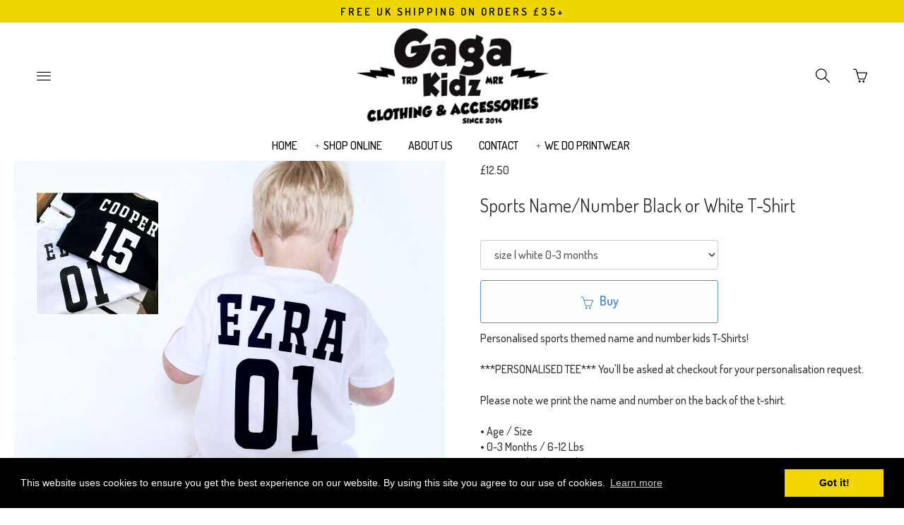

--- FILE ---
content_type: text/html; charset=utf-8
request_url: https://www.gagakidz.com/collections/tshirts/products/personalised-sports-name-number-black-white-tshirts-various-sizes
body_size: 25977
content:
<!DOCTYPE html>
<html lang="en">
  <head>
  
    <link rel="icon" type="image/ico" href="//cdn.supadupa.me/themes/20027/assets/favicon.ico?1767081976"/>
    <link rel="icon" type="image/ico" href="//cdn.supadupa.me/themes/20027/assets/mstile-150x150.png?1767081976"/>
    <link rel="icon" type="image/ico" href="//cdn.supadupa.me/themes/20027/assets/favicon-32x32.png?1767081976"/>
    <link rel="icon" type="image/ico" href="//cdn.supadupa.me/themes/20027/assets/favicon-16x16.png?1767081976"/>
    <link rel="icon" type="image/ico" href="//cdn.supadupa.me/themes/20027/assets/apple-touch-icon.png?1767081976"/>
    <link rel="icon" type="image/ico" href="//cdn.supadupa.me/themes/20027/assets/android-chrome-256x256.png?1767081976"/>
    <link rel="icon" type="image/ico" href="//cdn.supadupa.me/themes/20027/assets/android-chrome-192x192.png?1767081976"/>
    
   
    <meta charset="utf-8" />
    <meta http-equiv="X-UA-Compatible" content="IE=edge" />
    <meta name="viewport" content="width=device-width, initial-scale=1, user-scalable=0" />
    <meta http-equiv="Content-type" content="text/html; charset=utf-8" />

    <title>Sports Name/Number Black or White T-Shirt - Gaga Kidz</title>
    <meta name="keywords" content="Sports,Name/Number,Black,or,White,T-Shirt,sport number baby tee, kids name and number t-shirt, children's football tees, sports kids top, personalised baby name number t-shirt, cotton baby t-shirt, funny baby tee, cute baby clothes, funny baby clothes, unique baby gifts, toddler tees, toddler tsh" />
    <meta name="description" content="Personalised sports themed name and number kids T-Shirts!***PERSONALISED TEE*** You'll be asked at checkout for your personalisation request.Please note we print the name and number on the back of the t-shirt.• Age / Size• 0-3 Months / 6-12 Lbs• 3..." />

    <!-- Bootstrap Core CSS -->
    <link href="//maxcdn.bootstrapcdn.com/bootstrap/3.3.4/css/bootstrap.min.css" rel="stylesheet" type="text/css" media="all" />
    <!-- jQuery -->
    <script src="//ajax.googleapis.com/ajax/libs/jquery/1.11.2/jquery.min.js" type="text/javascript"></script>
    <script src="//cdnjs.cloudflare.com/ajax/libs/jqueryui/1.11.2/jquery-ui.min.js" type="text/javascript"></script>

    <!-- HTML5 Shim and Respond.js IE8 support of HTML5 elements and media queries -->
    <!--[if lt IE 9]>
      <script src="//cdnjs.cloudflare.com/ajax/libs/html5shiv/3.7.2/html5shiv.min.js" type="text/javascript"></script>
      <script src="//oss.maxcdn.com/libs/respond.js/1.4.2/respond.min.js" type="text/javascript"></script>
    <![endif]-->

    <script type='text/javascript' charset='utf-8'>
      $(function() {
        // Tag document with helper selector to detect lower IEs
        $('body').addClass(function() {
          var isIE8AndLower = $('.no-boxshadow').length;
          if (isIE8AndLower) return 'is-ie is-ie-lte-8';
        });
      });

      var Theme = {
        name: 'Tla - Ordinary Snow',
        flavour: 'Vanilla',
        fullname: 'Tla',
        init: function init() {
          this.setDeviceDetails();
          this.optimiseMainMenu();
          this.setFullScreenMenuHeight();
          this.attachCallbacksAndBindings();

          // var isIE8 = $('.no-boxshadow').length === 1;
          // if(!isIE8) this.animateScrollHeader();
          if ($('body.is-ie.is-ie-lte-8').length === 0) this.animateScrollHeader();
        },

        animateScrollHeader: function animateScrollHeader() {
          var docElem = document.documentElement,
              $header = $('.scroll-header'),
              didScroll = false,
              changeHeaderOn = 100;

          function setupHeaderAnimation() {
            window.addEventListener('scroll', function(event) {
              if(!didScroll) {
                didScroll = true;
                setTimeout(scrollPage, 220);
              }
            }, false);
          }

          function scrollPage() {
            if (scrollY() >= changeHeaderOn)
              $header.addClass('scroll-header-shrink');
            else
              $header.removeClass('scroll-header-shrink');
            didScroll = false;
          }

          function scrollY() {
            return window.pageYOffset || docElem.scrollTop;
          }

          setupHeaderAnimation();
        },

        attachCallbacksAndBindings: function callbacksAndBindings() {
          var hasTouch = $('html.touch').length;

          // Register all applicable callbacks and bindings that should be trigegred upon theme init.
          $(function() {
            // Dismiss any open submenus on clicking anywhere else
            $(document).on(hasTouch ? 'touchend' : 'click', function(e) {
              if (!$(e.target).closest('.subnav-parent').hasClass('expanded')) {
                Theme.closeOpenSubmenus();
              }
            });

            // Make vertically stacked subnavs line up correctly
            $('.nav .horizontal .subnav-parent > a').click(function() {
                var $this = $(this),
                    pWidth = parseInt($this.css('width')),
                    $target = $this.siblings('.subnav.subnav--vertically-stacked'),
                    tWidth, wDiff,
                    pExpanded = $this.closest('.subnav-parent').hasClass('expanded');

                var resetPos = function resetPos() {
                  $target.css({ left: 0 });
                }

                if ($target.length) {
                  if (pExpanded) {
                    tWidth = parseInt($target.css('width'));
                    wDiff = tWidth - pWidth;
                    if (wDiff > 10) { $target.css({ left: -(wDiff/2) }); }
                  } else {
                    setTimeout(resetPos, 200);
                  }
                }
            });

            // have the product variation updated based on the selected item
            $('#product_variations').change(function(event) {
              $('#selected-variation').text($(':selected', this).text());
              var productVariationId = $(this).find(':selected').val();
            });

            // reveal update basket button when the quantity is changed
            var revealUpdateBasket = _.once(function() { $('.update-cart').fadeIn('fast'); });
            $('.cart__items__row__deets-cell__quantity_field').on('change keyup', revealUpdateBasket);

            /* Callbacks, hooks, binding and watchers
            ------------------------------------------- */
            $(document)
              .on('scr-display-type-changed', function() { Theme.equaliseGrid(); })
              .on('scr-orientation-changed',  function() { Theme.setFullScreenMenuHeight(); });

            $('body')
              .on('click', 'a.slideshow--slide', function(e) { e.preventDefault(); })
              .on('click', '.js-inline-search-icon', function() { $('.site-search').toggle(350, 'easeInOutSine'); });
          });
        },

        closeOpenSubmenus: function closeOpenSubmenus() {
          $('.subnav-parent.expanded').removeClass('expanded');
        },

        equaliseGrid: function equaliseGrid() {
          var colSize, left, right, leftHeight, rightHeight,
              $body = $('body'), $productImages = $('.prods .prod .prod__image-holder');

          // scroll to bottom of page if having come from update basket
          if (location.search.match('basket_updated')) {
            $('body').scrollTop($(document).height()-$(window).height());
          }

          // identify grid column size in use
          if ($body.hasClass('dsp-xs')) {
            colSize = 2;
          } else if ($body.hasClass('dsp-sm'))  {
            colSize = 3;
          } else {
            colSize = 4;
          }

          $productImages.height('auto');   // reset image cell heights so we can calculate accurately

          // Group the products in batches of the known colSizes
          // to find the tallest in the group and set that as the baseline height for the group
          for (var i=0; i < $productImages.length; i+=colSize) {
            var group = $productImages.slice(i, i+colSize),
                tallestHeight = Theme.getHeightOfGroup(group);

            if (tallestHeight > 30) {
              group.height(tallestHeight); // do not perform sizing if height is unreasonable.
            }
          }
        },

        getHeightOfGroup: function getHeightOfGroup($group) {
          var tallest = 0;
          $group.each(function() {
            var thisHeight = $(this).height();
            if (thisHeight > tallest) { tallest = thisHeight };
          });
          return tallest;
        },

        optimiseMainMenu: function optimiseMainMenu() {
          // =>  Main navs
          $('.is-nav-collapsible-item').each(function() {
            var $this = $(this), links = $this.find('ul.nav:not(.nav--xtra)>.item');
            if (links.length > 14)
              $this.find('.nav-container').addClass('organised-placement');
          });

          // => Sub Menus
          $('.scroll-header .nav.horizontal').find('.subnav').map(function() {
            var $subnav = $(this), childCount = $subnav.children('.item').length;
            if (childCount <= 10) {
              $subnav.addClass('subnav--vertically-stacked').closest('.subnav-parent')
                .addClass('has-vertically-stacked-subnav');
            } else {
              $subnav.addClass('subnav--gridded subnav--is-fullwidth');
            }
          });
        },

        // determine available screen width & height
          // Extra small devices (Phones) (<768px)
          // Small devices (Tablets)   (≥768px)
          // Medium devices (Desktops) (≥992px)
          // Large devices (Desktops)  (≥1200px)
        setDeviceDetails: function setDeviceDetails() {
          var o, oOrig, dsp, dspOrig,
              $body = $('body'),
              h = $(window).height(),
              w = $(window).width(),
              dspClasses = 'dsp-xs dsp-sm dsp-md dsp-lg',
              orientClasses = 'dsp-portrait dsp-landscape';

          // fetch some original data
          dspOrig = $body.data('display-type');
          oOrig   = $body.data('orientation');

          $body.data('width', w).data('height', h); // attach the viewport dimensions to DOM

          // determin screen display type
          if (w < 768) {
            dsp = 'dsp-xs';
          } else if (w >= 768 && w < 992)  {
            dsp = 'dsp-sm';
          } else if (w >= 992 && w < 1200)  {
            dsp = 'dsp-md';
          } else {
            dsp = 'dsp-lg';
          }

          // determine screen orientation
          o = (w >= h) ? 'landscape' : 'portrait';

          // Reorganise grids if scrWidth changes more than XXpx since last dspType update
          if (dspOrig === dsp) {
            var xW = $body.data('uWidth') || 0,
                wDiff = Math.abs(w - xW),
                threshold = 0; // Increase threshhold if performance is an issue
            if (wDiff > threshold) {
              Theme.equaliseGrid();
            }
          }

          // Check and set orientation when changed
          if (oOrig !== o) {
            $body.data('orientation', o).removeClass(orientClasses).addClass('dsp-'+o);  // tag DOM with new orientation;
            setTimeout(function() {$(document).trigger('scr-orientation-changed');}, 50);
          }

          // check and set display type when changed
          if (dspOrig !== dsp) {
            $body
              .data('display-type', dsp)  // tag the page with the relevant new type
              .data('uHeight', h)         // height when dsp type was set
              .data('uWidth', w);         // width when dsp type was set
            $body.removeClass(dspClasses).addClass(dsp);
            setTimeout(function() {$(document).trigger('scr-display-type-changed');}, 50);
          }
        },

        setFullScreenMenuHeight: function setFullScreenMenuHeight() {
          var $el = $('.js-navbar-fullscreen'),
              navHeight = $('.navbar > .navbar-header').height();
              vHeight = $('body').data('height') - navHeight;
          $el.css({ minHeight: vHeight, maxHeight: vHeight });
        },

        setProductHeightLimit: function setProductHeightLimit() {
          var vHeight = $('body').data('height'),
              navHeight = $('.navbar > .navbar-header').height(),
              konstant = vHeight > 590 ? 20 : 10,
              vDiff = vHeight - (navHeight + konstant);
          $('.slideshow--slide > img').css({ maxHeight: vDiff });
        },
      };
    </script>

    <link rel="alternate" type="application/atom+xml" title="Gaga Kidz Blog RSS Feed" href="/blog.atom">
<meta property="og:title" content="Sports Name/Number Black or White T-Shirt" />
<meta property="og:description" content="Personalised sports themed name and number kids T-Shirts!***PERSONALISED TEE*** You'll be asked at checkout for your personalisation request.Please note we print the name and number on the back of the t-shirt.• Age / Size• 0-3 Months / 6-12 Lbs• 3..." />
<meta property="og:type" content="product" />
<meta property="og:url" content="http://www.gagakidz.com/collections/tshirts/products/personalised-sports-name-number-black-white-tshirts-various-sizes" />
<meta property="og:image" content="http://cdn.supadupa.me/shop/45743/images/2785618/SportsTeeCollage5_grande.jpg" />
<meta property="og:image" content="http://cdn.supadupa.me/shop/45743/images/2785604/DAADFEDE_E61B_451C_AEBB_52549DE39FEC_grande.jpg" />
<meta property="og:image" content="http://cdn.supadupa.me/shop/45743/images/2785601/0E43A55B_CED3_421B_89DF_2C8E4D0ACA51_grande.jpg" />
<meta property="og:image" content="http://cdn.supadupa.me/shop/45743/images/2785607/IMG_1694_grande.JPG" />
<meta property="og:image" content="http://cdn.supadupa.me/shop/45743/images/2785611/IMG_2124_grande.JPG" />
<meta property="og:image" content="http://cdn.supadupa.me/shop/45743/images/2785610/IMG_2123_grande.JPG" />
<meta property="og:image" content="http://cdn.supadupa.me/shop/45743/images/2785606/FullSizeRender_40__grande.jpg" />
<meta property="og:image" content="http://cdn.supadupa.me/shop/45743/images/2785617/IMG_3812_grande.jpg" />
<meta property="og:image" content="http://cdn.supadupa.me/shop/45743/images/2785613/IMG_2259_grande.JPG" />
<meta property="og:image" content="http://cdn.supadupa.me/shop/45743/images/2785615/IMG_2686_grande.JPG" />
<meta property="og:image" content="http://cdn.supadupa.me/shop/45743/images/3149576/il_fullxfull.1938920134_mnfp_grande.jpg" />
<meta property="og:image" content="http://cdn.supadupa.me/shop/45743/images/2785618/SportsTeeCollage5_grande.jpg" />
<meta property="og:site_name" content="Gaga Kidz" />
<meta property="product:price:amount" content="12.50" />
<meta property="product:price:currency" content="GBP" />
<meta property="og:availability" content="instock" />
<meta property="og:see_also" content="http://www.gagakidz.com/collections/personalised/products/custom-sports-name-number-black-or-white-t-shirt" />
<meta property="og:see_also" content="http://www.gagakidz.com/collections/personalised/products/custom-kids-name-motif-pocket-printblack-amp-white-tshirts-various-sizes" />
<meta property="og:see_also" content="http://www.gagakidz.com/collections/personalised/products/custom-kids-name-hoodie-size-1-5-years" />
<meta property="og:see_also" content="http://www.gagakidz.com/collections/personalised/products/custom-name-black-hoodie" />
<meta property="og:see_also" content="http://www.gagakidz.com/collections/personalised/products/custom-name-pocket-print-sweatshirt" />
<meta property="og:see_also" content="http://www.gagakidz.com/collections/personalised/products/custom-letter-adult-black-or-white-t-shirt" />
<link href="/assets/shop-828a6c452e99a2dbc4ce9843a9dcf8d05c030340afcdecf86c1aa352f0cdd41d.css" media="screen" rel="stylesheet" type="text/css" />
<script src="/assets/shop-7105150d3ee515d8fe621f204bf241df9fac18ef94bfdb0164d7231adce4854a.js" type="text/javascript"></script>
<style data-theme-fonts="theme.css">@import url(https://fonts.googleapis.com/css?family=Dosis:200,300,regular,500,600,700,800&subset=latin,latin-ext);</style>
<style data-theme-template="theme.css">








































/* Generics */
*, *:before, *:after {
  box-sizing:  border-box;
}

/* Bootstrap Overide */
  /* reduce the gutter width from 15px to 5px - its likely we'll want this media query wrapped */
  [class*='col-'] { padding-right: 5px; padding-left: 5px; }
  .container { padding-left: 8px; padding-right: 8px }
  .page-header { border-color: #EEE; margin-top: 15px; }
  .row { margin-left: -5px; margin-right: -5px }


html, body { height: 100%; }
body {
  background-color: rgba(255,255,255,1);
  color: #333;

  font-family:    "dosis", arial, clean, sans-serif;
  font-style:     normal;
  font-weight:    500;
  font-size:      16px;
  line-height:    1.375em;
  text-align:     left;
  text-transform: none;
}
.container--main,
.container--main>footer,
.scroll-header .scroll-header__inner,
.is-nav-collapsible-item>.nav-collapsible-item {
  margin-left: auto;
  margin-right: auto;
  max-width: 1280px;
}

a {
  color: #555;
  font-size: inherit;
  font-weight: inherit;
  line-height: inherit;
  text-align: inherit;
  text-transform: inherit;
  text-decoration: none;
}
  a, a:hover, a:focus { cursor: pointer; text-decoration: none; }
    a:hover, a:focus { color: #1F1F1F; }

h1, h2,
.product-heading h1 .title, h1 .title,
.product-heading h2 .title, h2 .title {
  font-family:    "dosis", arial, clean, sans-serif;
  font-style:     normal;
  font-weight:    normal;
  font-size:      26px;
  line-height:    3em;
  text-align:     center;
  text-transform: none;
}

.container--main {
  padding-right: 15px;
  padding-left: 15px;
  position: relative;
  margin-top: 170px;
  margin-top: calc(150px + 50px);
}
  .container--main.container--main--extended {
    width: 100%;
    max-width: 100%;
    overflow: hidden;
    padding-right: 0;
    padding-left: 0;
  }
  .container--main.container--main--topless {
    margin-top: 150px;
  }
    @media only screen and (max-width:640px) {
      .container--main.container--main--topless {
        margin-top: 75px;
      }
    }

.nav.main-menu>.item,
.nav-inpage__list .horizontal>.item {
  font-family:    "dosis", arial, clean, sans-serif;
  font-style:     normal;
  font-weight:    500;
  font-size:      16px;
  line-height:    0.8em;
  text-align:     center;
  text-transform: capitalize;
  vertical-align: middle;
}
  .nav-inpage__list .subnav-parent { padding-left: 12px; } /* accomodate +/- sign */
.nav .subnav>.item,
.navbar .main-menu .nav .subnav>.item {
  font-family:    "dosis", arial, clean, sans-serif;
  font-style:     normal;
  font-weight:    400;
  font-size:      14px;
  line-height:    1.325em;
  text-align:     left;
  text-transform: none;
}
.main-menu.nav--xtra {}

footer { margin-top: 50px; padding-bottom: 70px; }
.page--info + footer { margin-top: 0; }

hr { border: 0; border-top: 1px solid #EEE; }
hr.dotted { border-style: dashed; }
section { width: 100%; }

input[type=text]:focus,
textarea:focus,
.form-control:focus {
  background-color: #FFD; color: #111;
}
  .form-control:focus {
    border-color: #DDD;
    -webkit-box-shadow: none;
            box-shadow: none;
  }
form{}
  form .has-error .form-control { background-color: #FFEE88; border-color: #FF3300; }
  .form-group { margin-bottom: 10px; }
    .form-group.fg-mbx { margin-bottom: 5px; }
  .form-control {
    background-color: #FFF;
    border: 1px solid #CCC;
    border-radius: 3px;
    color: #555;
    font-size: inherit;
    height: auto;
    padding-bottom: 10px;
    padding-top: 10px;
    -webkit-box-shadow: none; box-shadow: none;
  }
  .form-group .control-label { padding-bottom: 10px; padding-top: 10px; }

  input[type="number"].form-control {
    padding-top: 10px;
    padding-bottom: 10px;
    height: inherit;
  }
  .small-input { width: 90px }

/* Buttons:; various defaults
   Currently working on the assumption of a primary and a secondary variation */

button, .btn {
  border: 1px solid; border-radius: 3px; cursor: pointer;
}
.btn {
  font-family:    "dosis", arial, clean, sans-serif;
  font-style:     normal;
  font-weight:    600;
  font-size:      18px;
  line-height:    1.325em;
  text-align:     center;
  text-transform: none;
}
  .btn:active, .btn:focus, .btn:active:focus { box-shadow: none; outline: 1px auto; }
  .btn-xl {
    padding: 10px 16px;
    line-height: 2;
    border-radius: 3px;
  }

.no-touch.csstransitions button,
.no-touch.csstransitions .btn {
  -webkit-transition: all 0.2s ease-in-out;
       -o-transition: all 0.2s ease-in-out;
          transition: all 0.2s ease-in-out;
}

/* Button A - Main big buttons. Used for Buy and Checkout buttons */
.btn.btn-primary {
  background-color: #FCFEFF;
  color: #5790CE;
  border-color: #5790CE;
}
  .btn.btn-primary:hover {
    background-color: #5790CE;
    border-color: #5790CE;
    color: #FCFEFF;
  }

/* Buttons B - used for search, contact & update basket buttons*/
.btn.btn-secondary {
  height: 45px;
  background-color: #FFF;
  border-color: #00AB51;
  color: #00AB51;
  font-size: 18px;
}
  .btn.btn-secondary:hover {
    background-color: #00AB51;
    border-color: #00AB51;
    color: #FFF;
  }

/* Button C used for "item also listed in collections XXX" on product page */
.btn.btn-other {
  background-color: #FFF;
  border-color: #AAA;
  color: #AAA;
  font-size: 100%;
  padding: 15px;
  font-family:    "dosis", arial, clean, sans-serif;
  font-style:     normal;
  font-weight:    500;
  font-size:      14px;
  line-height:    1.325em;
  text-align:     center;
  text-transform: none;
}
  .btn.btn-other:hover {
    background-color: #AAA;
    border-color: #AAA;
    color: #FFF;
  }

/* force icons within buttons to sit vertically next to each other */
.btn [class*='icon-'] {
  padding-right: 5px;
  line-height: inherit;
  vertical-align: middle;
}
.btn-inline { display: inline-block; margin-right: 5px; margin-bottom: 8px }


/*---------------------------
    Site-wide notification bar
----------------------------- */
.sitewide-notice {
  width: 100%;
  position: fixed;
  top: 0;
  z-index: 9000;
  background-color:#F0D600;
  color: #000000;
  display: block;
  letter-spacing: 3px;
  text-align: center;
  padding: 5px 0;
  font-weight: normal;
  font-weight:550;
  font-size:15px;
  /*end overrides 22-03-17*/
}
.sitewide-notice__notice-item { height: 20px; line-height: 20px; vertical-align: middle; }
.sitewide-notice + .scroll-header { top: 33px; }
.sitewide-notice__notice-item + .sitewide-notice__notice-item { padding-left: 20px }


/*---------------------------
    Nav and Menus
----------------------------- */
.scroll-header {
  width: 100%;
  height: 150px;
  z-index: 9000;
  position: fixed;
  top: 0;
  left: 0;
  background: rgba(255,255,255,0.9877314814814815);
}
.csstransitions .scroll-header {
  -webkit-transition: height 0.08s ease-in-out;
     -moz-transition: height 0.08s ease-in-out;
          transition: height 0.08s ease-in-out;
}

.scroll-header .scroll-header__inner {
  height: 100%;
  font-size: 20px;
  line-height: 1em;
  margin: 0 auto;
  padding: 0 15px;
}

/* Transitions and class for reduced height */
.no-touch .scroll-header h1,
.no-touch .scroll-header nav a,
.no-touch .scroll-header nav button {
  -webkit-transition: all 0.3s;
     -moz-transition: all 0.3s;
          transition: all 0.3s;
}

.scroll-header nav a .ident__name { max-height: calc(1.5em); overflow: hidden; }
.scroll-header.scroll-header-shrink { height: 50px; }
  .scroll-header.scroll-header-shrink h1 { padding-bottom: 0px; }
  .scroll-header.scroll-header-shrink .ident_item.not(.ident__logo) { display: none; }
  .scroll-header.scroll-header-shrink .ident__logo { max-height: 0; display: block; }

  .scroll-header.scroll-header-shrink .is-visible-onshrink { display: block; margin: 0 auto; }
  .scroll-header.scroll-header-shrink img.is-visible-onshrink { max-height: 46px; }

.scroll-header__content {
  width: 100%;
  display: block;
  color: #555;
}
/* Nav menus */
.scroll-header>.nav,
.scroll-header .is-nav-collapsible-item {
  display: none;
  opacity: 0;
  position: absolute;
  width: 100%;
  background-color: rgba(255,255,255,0.9803240740740741);
  border-bottom: 1px solid rgba(255,255,255,0.9877314814814815);
}
  .scroll-header>.nav.is-visible,
  .scroll-header .is-nav-collapsible-item.is-visible {
    display: block;
    opacity: 1;
  }
  .scroll-header .is-nav-collapsible-item {
    text-align: center;
    padding: 10px 20px;
    
  -webkit-transition: all .23s cubic-bezier(0.45, 0.05, 0.55, 0.95);
  transition: all .23s cubic-bezier(0.45, 0.05, 0.55, 0.95);

  }
    .nav-collapsible-item .nav.horizontal>.item>a { color: rgba(0,0,0,1); }

    .is-nav-collapsible-item>.nav-collapsible-item {}
      .nav-collapsible-item.organised-placement { text-align: left; padding-left: 10px; }
        .nav-collapsible-item.organised-placement .nav.horizontal { }
          .nav-collapsible-item.organised-placement .nav.horizontal>.item {
            width: 14%;
            text-align: left;
            vertical-align: middle;
          }

.scroll-header.scroll-header-shrink .ident_item.is-visible-onshrink {
  font-size: 0.5em; opacity: 1;
}
.scroll-header.scroll-header-shrink .ident_item:not(.is-visible-onshrink) {
  font-size: 0;
  height: 0;
  margin: 0;
  max-height: 50px;
  opacity: 0;
}

/* Header ident component - logo, shop name etc */
.ident {
  float: none;
  color: #333;
  letter-spacing: 3px;
  margin: 0;
  font-family:    "dosis", arial, clean, sans-serif;
  font-style:     normal;
  font-weight:    normal;
  font-size:      30px;
  text-align:     center;
  text-transform: uppercase;
}
  .ident_item {
    color: #555;
    opacity: 1;
    -webkit-transition: all 0.1s ease;
       -moz-transition: all 0.1s ease;
            transition: all 0.1s ease;
  }
    .ident__logo {
      max-height: 70px;
      max-width: 100%;
      display: inline-block;
      line-height: 1em;
      opacity: 1;
      vertical-align: middle;
      -webkit-transition: all 0.13s 0.08s ease-in-out;
         -moz-transition: all 0.13s 0.08s ease-in-out;
           -o-transition: all 0.13s 0.08s ease-in-out;
              transition: all 0.13s 0.08s ease-in-out;
    }
    .ident__name, .ident__tagline {
      line-height: 1.2em;
    }
    .ident__name { font-size: 0; opacity: 0; }
    .ident__tagline { font-size: 0.5em; margin-top: 10px;}

.ident.no-logo .ident__name { display: block; font-size: inherit; opacity: 1; }
.ident.no-tagline .ident__logo { max-height: 138px; }
@media only screen and (max-width:319px) {
  .is-ident-cell, .ident__name {
    display: none!important;
  }
}
@media only screen and (max-width:600px) {
  .ident .ident__name { word-break: break-word; }
  .ident .ident__item, .dsp-xs .ident.no-logo .ident__name,
  .scroll-header.scroll-header-shrink .ident_item.is-visible-onshrink {
    font-size: 14px;
  }
}
@media only screen and (max-width:640px) {
  .ident__logo, .ident.no-tagline .ident__logo { max-height: 54px; max-width: 96%; }
  .container--main { margin-top: 90px; }

  .scroll-header { height: 75px; }
  .scroll-header .scroll-header__inner { padding: 0 5px; }
  .scroll-header.scroll-header-shrink h1, .scroll-header.scroll-header-shrink nav a {
    max-height: 35px;
    overflow: hidden;
  }
}


.nav-icon-holder {
  background-color: transparent;
  border: 0 none;
  border-radius: 3px;
  padding: 10px 12px;
  
  -webkit-transition: all .23s cubic-bezier(0.45, 0.05, 0.55, 0.95);
  transition: all .23s cubic-bezier(0.45, 0.05, 0.55, 0.95);

}
.nav-icon-holder:first-child { margin-left: 20px; }
.nav-icon-holder:last-child  { margin-right: 20px; }
.nav-icon-holder + .nav-icon-holder { margin-left: 5px; }

.nav-icon-holder, .nav-icon-holder a { color: rgba(0,0,0,1); }
  .nav-icon-holder:hover, .nav-icon-holder:hover a { color: #1F1F1F; }

.nav-icon-holder,
.nav-icon-holder .nav-icon,
.nav-icon-holder .basket-count {
  cursor: pointer;
  font-size: 20px;
  line-height: 1em;
}
  .nav-icon-holder .basket-count { color: rgba(232,28,93,1); font-size: 85%; }
  .nav-icon.icon-basket-loaded { color: rgba(232,28,93,1); }

.nav>li>a { display: block; padding: 5px 15px; position: relative; }
  .nav>li>a:focus, .nav>li>a:hover { background-color: transparent; text-decoration: none; }


/* SUBNAVS */
.nav.nav-container .subnav,
div.nav.nav-container ul.horizontal .subnav {
  background-color: rgba(248,248,248,0.9803240740740741);
}
div.nav.nav-container .subnav li,
div.nav.nav-container ul.horizontal .subnav li {
  background-color: rgba(248,248,248,0.9803240740740741);
}
div.nav.nav-container ul.horizontal .subnav>.item a {
  color: #555;
}
div.nav.nav-container ul.horizontal .subnav>.item:hover a {
  color: #1F1F1F;
}
.nav.nav-container>ul.horizontal>.subnav { -webkit-transition: none; transition: none; }
  .nav ul.horizontal>.subnav-parent.expanded>a:after {
    content: '';
    width: 0;
    height: 0;
    border-style: solid;
    border-width: 0 5px 5px 5px;
    border-color: transparent transparent rgba(248,248,248,0.9803240740740741) transparent;
    position: absolute;
    left: 50%;
    left: calc(50% - 5px);
    bottom: 0;
  }

.subnav-parent>a:before {
  content: '+';
  font: inherit;
  left: 3px;
  opacity: 0.5;
  position: absolute;
}
.subnav-parent.expanded>a:before {
  content: '-';
}

div.nav.nav-container ul.horizontal .subnav a { display: block; padding: 4px 5px!important; }

/* Subnav: grid stacked */
.nav ul.horizontal .subnav-parent .subnav.subnav--gridded {
  width: 90%;
  left: 5%;
  border-radius: 0 0 3px 3px;
  top: inherit;
  padding: 0 8% 0 14% !important;
  position: fixed;
  text-align: center;
}
.nav ul.horizontal .subnav-parent .subnav.subnav--gridded:after,
.nav ul.horizontal .subnav-parent .subnav.subnav--gridded:before {
  content: '';
  display: block;
  padding-top: 20px;
}
  .nav ul.horizontal .subnav-parent.expanded .subnav.subnav--gridded {
    opacity: 1;
  }
  .nav ul.horizontal .subnav-parent .subnav.subnav--gridded .item,
  div.nav.nav-container ul.horizontal .subnav li {
    display: inline-block !important;
    width: 19%;
    vertical-align: middle;
    padding-bottom: 3px;
    padding-left: 0;
    padding-top: 3px;
  }

.nav ul.horizontal .subnav-parent .subnav.subnav--gridded.subnav--is-fullwidth {
  width: 100%;
  left: 0;
  border-radius: 0;
}

/* Subnav: vertically stacked */
.nav ul.horizontal .subnav-parent .subnav.subnav--vertically-stacked {
  min-width: 100%;
  min-width: 160px;
  width: auto;
  border-radius: 0 0 3px 3px;
  display: none;
  margin-top: -2px;
  padding: 10px !important;
  position: absolute;
  overflow: hidden;
}
  .nav ul.horizontal .subnav-parent .subnav.subnav--vertically-stacked li {
    opacity: 1;
    white-space: nowrap;
    display: block !important;
    width: 100%;
  }
  .nav ul.horizontal .subnav-parent .subnav.subnav--vertically-stacked li a {
    display: block;
    padding: 3px 10px !important;
  }
  .nav ul.horizontal .subnav-parent.expanded .subnav.subnav--vertically-stacked { display: block; }


.nav ul.horizontal .subnav-parent .subnav.subnav--centered { text-align: center!important; }
.nav ul.horizontal .subnav-parent .subnav.subnav--centered  li { width: auto!important; }

/* search bar */
.nav-search-bar { width: 75%;}
  .nav-search-bar .search-form__search-field,
  .nav-search-bar .search-form__search-submit { height: 45px; font-size: 18px; }
    .nav-search-bar .search-form__search-field { line-height: 1em; padding: 0px; padding-left: 12px; }

@media only screen and (max-width:568px) {
  .nav-search-bar { width: 100%; }
}
@media only screen and (max-width:640px) {
  .nav-icon-holder { padding: 10px 12px; }
  .nav-icon-holder:first-child { margin-left: 0px; }
  .nav-icon-holder:last-child  { margin-right: 0px; }
  .nav-icon-holder + .nav-icon-holder { margin-left: 0px; }
  .basket-notice { position: relative; }
  .basket-count {
    display: none;
    font-family: monospace;
    font-size: 12px!important;
    left: 44%;
    top: -8px;
    position: absolute;
  }

  /* NAVIGATION :: WIP */
  .scroll-header>.nav.is-visible,
  .scroll-header .is-nav-collapsible-item.nav-screenwipe-xs.is-visible {
    display: block;
    height: 100%;
    opacity: 1;
    overflow: scroll;
    position: fixed;
  }
  div.nav.nav-container { display: block; padding-bottom: 0px; } /*padding-bottom: 15px;*/
    div.nav.nav-container ul { display: block; }
    div.nav.nav-container ul.horizontal li {
      display: block;
      padding-right: 4px;
      text-align: left;
      padding-bottom: 5px;
      padding-top: 5px;
    }
    .nav-collapsible-item .nav.horizontal>.item>a { width: 80%; }
  .nav-collapsible-item.organised-placement .nav.horizontal>.item,
  .nav ul.horizontal .subnav-parent.expanded .subnav.subnav--vertically-stacked {
    position: relative;
    width: 100%;
  }
  .nav-collapsible-item.organised-placement { padding-left: 0px; }
  .is-nav-collapsible-item .nav-container:last-child { padding-bottom: 70px; }
  .nav ul.horizontal .subnav-parent.expanded .subnav.subnav--vertically-stacked,
  .nav ul.horizontal .subnav-parent .subnav.subnav--gridded.subnav--is-fullwidth {
    left: 15px!important;
    position: relative;
    width: 100%;
    width: calc(100% - 5px);
  }
  .nav ul.horizontal .subnav-parent.expanded .subnav { max-height: inherit; }
  .nav ul.horizontal>.subnav-parent.expanded>a:after { left: 30px; }
  .nav ul.horizontal .subnav-parent .subnav.subnav--gridded { padding: 0 2% !important; }
  .nav ul.horizontal .subnav-parent .subnav.subnav--gridded .item { width: 48%; }
}
@media only screen and (max-width:991px) {
  .nav-icon-holder{ padding: 9px 10px; }
  .nav-icon-holder:first-child { margin-left: 0px; }
  .nav-icon-holder:last-child  { margin-right: 0px; }
}
@media only screen and (min-width:1280px) {
  .nav-search-bar { padding-left: 15px; padding-right: 15px; }
}

/* Main Naigation menu hover effect */
.no-touch header .main-menu>.item:not(.subnav-parent) { overflow: hidden; }
  .no-touch header .main-menu>.item:not(.subnav-parent) a {
    position: relative;
    display: inline-block;
    -webkit-transition: -webkit-transform 0.3s;
       -moz-transition: -moz-transform 0.3s;
            transition: transform 0.3s;
  }

  .no-touch header .main-menu>.item:not(.subnav-parent) a::before {
    color: #1F1F1F;
    content: attr(data-hover);
    padding-top: 5px;
    padding-bottom: 5px;
    position: absolute;
    top: 100%;
    -webkit-transform: translate3d(0,0,0);
       -moz-transform: translate3d(0,0,0);
            transform: translate3d(0,0,0);
  }

  .no-touch header .main-menu>.item:not(.subnav-parent):hover a,
  .no-touch header .main-menu>.item:not(.subnav-parent):focus a {
    -webkit-transform: translateY(-100%);
       -moz-transform: translateY(-100%);
            transform: translateY(-100%);
  }
  .no-touch header .main-menu>.item.subnav-parent:hover a { color: #1F1F1F; }
/* _____ @end :: Nav and Menus _____________________ */


/*---------------------------
    Banners
----------------------------- */
/*#banner_container { margin: 10px -15px 20px; } // => EDGE TO EDGE BANNER STYLE */
#banner_container { text-align: center; margin-bottom: 20px; margin-top: 10px; }
#banner_container img { max-width: 100% }
  /*  overide for platform provided cart error msg */
  #banner_container #banner_nav {
    width: 80%;
    left: 10%;
    line-height: 1em;
    margin-top: -50px;
    position: absolute;
    text-align: center;
    z-index: 8000;
  }
    #banner_container #banner_nav a {
      background-color: transparent;
      border: 1px solid #888;
      line-height: 1em;
      padding: 3px;
      vertical-align: middle;
    }
      #banner_container #banner_nav a.activeSlide {
        background-color: #888;
      }
  .dsp-xs #banner_container #banner_nav { margin-top: -25px; }
  @media only screen and (max-width:420px) {
    #banner_container #banner_nav { display: none; }
  }


/*---------------------------
    Info Pages
----------------------------- */
/* --: SupaPages :-- */
.page--info.page--info--is-supa-page { padding-top: 15px; }
  .container--main--topless .page--info.page--info--is-supa-page { padding-top: 0px; }
.page--info:not(.page--info--is-supa-page) .page--info__content {
  padding-left: 15px; padding-right: 15px;
}

.chunky.l-block-slice .block {
    max-width: 1280px;
    padding-left: 15px;
    padding-right: 15px;
}

/*---------------------------
    Cart/Basket page
----------------------------- */
.cart { margin-bottom: 20px; }
  /*  overide for platform provided cart error msg */
  body.cart #carted_product_status_info { margin-bottom: 20px; }
    body.cart #carted_product_status_info,
    body.cart #carted_product_status_info .heading,
    body.cart #carted_product_status_info ul.messages li {
      font-size: inherit;
    }

#carted_items .cart__items__row:last-child { margin-bottom: 8px }
/* for visual harmony, aligns basket empty msg with the page title. */
.cart__empty-message { padding-top: 20px; text-align: center; }

.cart__items .cart__items__table,
.cart__summary .cart__summary__table {
  margin-bottom: 0;
}
.cart__items .cart__items__table td,
.cart__summary .cart__summary__table td {
  vertical-align: middle;
}
.cart__items .cart__items__row { height: 160px; }
.cart__items__row .cart__items__row__deets-cell,
.cart__items__row .cart__items__row__img-cell {
  height: 100%;
  display: table;
  table-layout: fixed;
}
.cart__items .cart__items__table tr:first-child td { border-top: none }
.cart__items__row__deets-cell__inner, .cart__items__row__img-cell a {
  height: 100%;
  display: table-cell;
  vertical-align: middle;
}

.cart__items__row__img-cell .product-image {
  max-height: 142px;
  margin: auto;
}

.update-cart { display: none }

/* ---| product grid |--------------- */
  .prods {}
    .prod {
      border-radius: 3px;
      display: inline-block;
      margin-bottom: 10px;
      overflow: hidden;
      padding-top: 5px;
      zoom: 1;
    }
      .no-touch .prod {
        -webkit-transition: all .15s cubic-bezier(0.45, 0.05, 0.55, 0.95);
                transition: all .15s cubic-bezier(0.45, 0.05, 0.55, 0.95);
      }
      .no-touch .prod:hover { box-shadow: inset 0px 0px 0px 1px #DDD; }
        .no-touch .prod:hover .prod__details-holder .prod__name { color: #1F1F1F; }

    .prod .prod__details-holder .price { color: #888; }
      .prod .prod__details-holder .price.sale-price { color: #900; }
      .prod .prod__details-holder .price.retail-price-on-sale { opacity: 0.7; }

    .prod .prod__details-holder {
      font-family:    "dosis", arial, clean, sans-serif;
      font-style:     normal;
      font-weight:    400;
      font-size:      16px;
      line-height:    1em;
      text-align:     center;
      text-transform: none;
    }

    .prod .prod__sticker {
      height: 55px;
      width: 55px;
      right: 15px;
      top: 15px;
      position: absolute;
      font-size: 16px;

      border-radius: 50%;
      background-color: #BBBBBB;
      color: #444;
      display: inline-block;
      letter-spacing: 1px;
      line-height: 1em;
      z-index: 2;
      -webkit-box-shadow: 0 0px 0px 2px #444;
              box-shadow: 0 0px 0px 2px #444;
    }
    .no-touch.csstransforms.csstransitions .prod:hover .prod__sticker { }

    .prod .prod__sticker.prod__sticker--hollow {
      background-color: transparent;
      color: #BBBBBB;
      -webkit-box-shadow: 0 0px 0px 2px #BBBBBB;
              box-shadow: 0 0px 0px 2px #BBBBBB;
    }
      .prod:hover .prod__sticker.prod__sticker--hollow {
        color: #444;
        -webkit-box-shadow: 0 0px 0px 2px #444;
                box-shadow: 0 0px 0px 2px #444;
      }
    .prod .prod__sticker.prod__sticker--on-sale.prod__sticker--hollow {
      background-color: transparent;
      color: #FF9797;
      -webkit-box-shadow: 0 0px 0px 2px #FF9797;
              box-shadow: 0 0px 0px 2px #FF9797;
    }
      .prod:hover .prod__sticker.prod__sticker--on-sale.prod__sticker--hollow {
        color: #ff3030;
        -webkit-box-shadow: 0 0px 0px 2px #ff3030;
                box-shadow: 0 0px 0px 2px #ff3030;
      }

    @media only screen and (max-width:460px) {
      .prod .prod__sticker { right: 2px; top: 2px; }
        .no-touch.csstransforms .prod .prod__sticker {
          -webkit-transform: scale(0.8);
             -moz-transform: scale(0.8);
              -ms-transform: scale(0.8);
               -o-transform: scale(0.8);
                  transform: scale(0.8);
        }
        .touch .prod .prod__sticker,
        .no-csstransforms .prod .prod__sticker {
          font-size: 14px;
          height: 45px;
          width: 45px;
        }
    }

    .prod .prod__image { margin: auto; z-index: 1; }
    .prod .prod__image-holder { display: table; table-layout: fixed; overflow: hidden; width: 100%; }
    .prod .prod__image-holder a { display: table-cell; vertical-align: middle; }


  .info-page {}

  .slideshow { overflow: hidden; }
    .slideshow > .slideshow--slide { overflow: hidden; right: 0; width: 100%; }
      .slideshow--slide > img { margin: auto; }
        .no-touch .slideshow--slide:hover { cursor: pointer; /*cursor: -webkit-zoom-in;*/ }
        .no-touch .slideshow--slide:after {
          height: 50px;
          width: 50px;
          line-height: 50px;
          font-size: 20px;
          top: 48%;
          left: 48%;
          top: calc(50% - 25px);
          left: calc(50% - 25px);
          background-color: rgba(240,240,240,0.9);
          border: 1px solid rgba(240,240,240,0.9);
          border-radius: 50%;
          color: #AAA;
          content: '\e057';
          display: none;
          font-family: 'Simple-Line-Icons';
          position: absolute;
          text-align: center;
          vertical-align: middle;
        }
          .no-touch .slideshow--slide:hover:after { display: block; }


/* ---- Product page ---- */
  .product-details__col-images {
    overflow: hidden;
    position: relative;
  }
  .product-details__col-info {
    text-align: left;
  }
  .product-details__image-thumbnails {}
  .product-details__product-name {
    text-align: left;
  }
  .product-details__thumb {
    cursor: pointer;
    -webkit-transition: box-shadow 0.15s linear;
    transition: box-shadow 0.15s linear;
  }
  .product-details__thumb.is-active-slide {
    box-shadow: 0px 0px 1px 0px rgba(73, 73, 73, 0.44), 0px 4px rgba(73, 73, 73, 0.64);
    z-index: 1;
  }
    .product-details__thumb.is-active-slide img {
      max-height: 100%;
    }

  .product-details__thumb .acts-as-image {
    background-size: cover;
    background-repeat: no-repeat;
    background-position: center;
    padding: inherit;
  }
/* ________________ @end: sections*/

#supadupa_strapline .supadupa-me, #supadupa_strapline .supadupa-me a { color: inherit; }


/*****************************************************************/
.product-details__product-description {
   -ms-word-break: break-word;
       word-break: break-word;
}
.product-details__product-description * { max-width: 100%; }
.sale-price { color: #900; }

.button { background-color: #7ff4ac; color: #189B40; }
.line_item__image .product-image { max-height: 100px; margin: auto }
.logo { max-width: 90%; }


/* Product page social tags :v2 */
#supadupa_social_sharing .at-share-tbx-element .at-share-btn {
  border-radius: 3px;
  margin: 0 5px;
}


/* reduce the gutter width from 15px to 5px - its likely we'll want this media query wrapped */
[class*='col-'] { padding-right: 5px; padding-left: 5px; }
.row { margin-left: -5px; margin-right: -5px }

#product_variations { height: 42px; padding: 5px 15px }

.product-heading h1 { margin-bottom: 15px }

.page-header--no-border { border: none }


@media only screen and (max-width:767px) {
  .prods .prod:nth-child(odd),
  .products .prod:nth-child(odd) { clear: both; }
}
/* ipad mini portrait width and larger displays */
@media only screen and (min-width:768px) {
  .cart__items { padding-right: 15px; }
  .cart__summary { padding-left: 15px; }
  .cart__summary .summary-box { border: 1px solid #DDD; }
  .prod__details .prod__details__col-info { padding-left: 20px; padding-right: 20px; }
  .product-details__col-info { padding-left: 30px; }
}

@media only screen and (min-width:768px) and (max-width:991px) {
  .prods .prod:nth-child(3n+1) { clear: both; }
}
@media only screen and (min-width:992px) {
  .prods .prod:nth-child(4n+1) { clear: both; }
  .product-details__col-info { padding-left: 40px; padding-right: 5px; }
  .csstransitions .nav.nav-container .item a {
    
  -webkit-transition: all .23s cubic-bezier(0.45, 0.05, 0.55, 0.95);
  transition: all .23s cubic-bezier(0.45, 0.05, 0.55, 0.95);

  }
}


@media only screen and (max-width:480px) {
  .accepted-payment-methods .accepted-payment-methods__method {
    height: 30px;
    width: 44px;
  }
}

#supadupa_social_sharing .at-share-tbx-element .at-share-btn {
  border-radius: 50%;
}
  .no-touch #supadupa_social_sharing .at-share-tbx-element .at-share-btn {
    -webkit-transition: border-radius 0.13s cubic-bezier(0.45, 0.05, 0.55, 0.95);
    transition: border-radius 0.13s cubic-bezier(0.45, 0.05, 0.55, 0.95);
  }
#supadupa_social_sharing .at-share-tbx-element .at-share-btn:hover {
  border-radius: 3px;
}
.sd-social-icons .sd-social-icons__icon { margin-bottom: 15px }


/* SD Mailchimp tag stylings overides. */
.sd-mc-subs-container .sd-mc-inp, .sd-mc-subs-container .sd-mc-but { float: left; height: 55px; border-radius: 0px; }
  .sd-mc-subs-container .sd-mc-inp { width: 60%; border-right-color: transparent; }
  .sd-mc-subs-container .sd-mc-but { width: 37%; }
  .sd-mc-subs-container p { color: #555; }

/*---------------------------
    IMAGE LIGHTBOX
----------------------------- */
#imagelightbox{
  cursor: pointer;
  position: fixed;
  z-index: 10000;

  -ms-touch-action: none;
      touch-action: none;
  -webkit-box-shadow: 0 0 80px 2px rgba( 0, 0, 0, 0.15 );
          box-shadow: 0 0 80px 2px rgba( 0, 0, 0, 0.15 );
}

/* OVERLAY */
#imagelightbox-overlay {
  background-color: rgba(240,240,240,0.9);
  z-index: 9998;
  position: fixed;
  top: 0;
  right: 0;
  bottom: 0;
  left: 0;
}

/* ACTIVITY INDICATION */
#imagelightbox-loading, #imagelightbox-loading div { border-radius: 50%; }
#imagelightbox-loading {
  width: 40px;
  height: 40px;
  z-index: 10003;
  background-color: rgba(240,240,240,0.9);
  opacity: 0.5;
  padding: 10px;
  position: fixed;
  top: 46.5%;
  left: 46.5%;
  -webkit-box-shadow: 0 0 10px rgba( 0, 0, 0, .25 );
          box-shadow: 0 0 10px rgba( 0, 0, 0, .25 );
}
  #imagelightbox-loading div {
    width: 20px;
    height: 20px;
    background-color: #AAA;
    -webkit-animation: imagelightbox-loading .5s ease infinite;
            animation: imagelightbox-loading .5s ease infinite;
  }
  @-webkit-keyframes imagelightbox-loading {
    from { opacity: .5; -webkit-transform: scale(.65); }
    50%  { opacity:  1; -webkit-transform: scale(1); }
    to   { opacity: .5; -webkit-transform: scale(.65); }
  }
  @keyframes imagelightbox-loading {
    from { opacity: .5; transform: scale(.65); }
    50%  { opacity:  1; transform: scale(1); }
    to   { opacity: .5; transform: scale(.65); }
  }

#imagelightbox-close, .imagelightbox-arrow {
  background-color: transparent;
  border: 0 none;
  border-radius: 50%;
  color: #AAA;
  font-size: 35px;
  padding: 6px;
  position: fixed;
  vertical-align: middle;
}

/* "CLOSE" BUTTON */
#imagelightbox-close {
  min-width: 40px;
  min-height: 40px;
  z-index: 10002;
  right: 3%;
  top: 3%;
  background-color: rgba(240,240,240,0.9);
  padding: 0.6em;
  font-size: 24px;
}

/* ARROWS */
.imagelightbox-arrow {
  z-index: 10001;
  display: none;
  opacity: 0.4;
  top: 50%;
  font-size: 50px;
}
.imagelightbox-arrow:active {}
.imagelightbox-arrow:hover, .imagelightbox-arrow:focus { opacity: 0.9; }
  .imagelightbox-arrow-left { left: 2%; }
  .imagelightbox-arrow-right { right: 2%; }
.no-touch .imagelightbox-arrow { display: block; }

/*
  ***** Lightbox embelishments *****
*/
/* Bring Lighbox elements in gracefully */
#imagelightbox-loading,
#imagelightbox-overlay,
#imagelightbox-close,
#imagelightbox-caption,
#imagelightbox-nav,
.imagelightbox-arrow {
  -webkit-animation: fade-in .25s linear;
          animation: fade-in .25s linear;
}
  @-webkit-keyframes fade-in { from{ opacity: 0; } to { opacity: 1; } }
          @keyframes fade-in { from { opacity: 0; } to { opacity: 1; } }

/* Enlarge buttons slightly on hover */
.no-touch #imagelightbox-close:hover,
.no-touch .imagelightbox-arrow:hover {
  -webkit-transform: scale(1.05);
          transform: scale(1.05);
}

/*---------------------------
    HELPERS AND MODIFIERS
----------------------------- */
.is-bordered-box    { border: 1px solid #DDD; }
.is-bordered-bottom { border-bottom: 1px solid #DDD; }
.is-bordered-top    { border-top: 1px solid #DDD; }

.no-touch.csstransforms.csstransitions .is-scalable .is-scalable__item { 
  -webkit-transition: all .23s cubic-bezier(0.45, 0.05, 0.55, 0.95);
  transition: all .23s cubic-bezier(0.45, 0.05, 0.55, 0.95);
 }
.no-touch.csstransforms.csstransitions .is-scalable:hover .is-scalable__item { -webkit-transform: scale(1.1); transform: scale(1.1); }

.is-lite-border { border-color: #EEE; }

.is-rounded { border-radius: 3px; }
.text-shadowed { text-shadow: 1px 1px 1px #000; }
.vertical-align-middle { vertical-align: middle; }

.is-hidden { display: none; }
.no-float { float: none; }

.inline-block { display: inline-block; }
.text-centered { text-align: center; }

/* helper: Vertical Centering component
    // vCell
*/
.VerticallyCenterIt {
  display: table;
  table-layout: fixed;
  height: 100%;
  width: 100%;
}
  .VerticallyCenterIt .vcCell {
    display: table-cell;
    float: none;  /* float bad! - no-float good d(-_*)b */
    vertical-align: middle;
  }

.text-small   { font-size:  70%; }
.text-medium  { font-size:  90%; }
.text-normal  { font-size: 100%; }
.text-large   { font-size: 120%; }
.text-xlarge  { font-size: 150%; }
.full-width   { width: 100%; }


/* helper: intrinsic ratios component
   // default = 1x1 or 1:1 scaling ratio
   // width responsibility is delegated to the element using this.
*/
.irw { float: left; }
.irw .irw__inner {
  padding-bottom: 100%;
  position: relative;
  height: 0;
}
.irw .irw__inner .irw__inner__el {
  position: absolute;
  top: 0;
  left: 0;
  width: 100%;
  height: 100%;
}
</style>
<link rel="canonical" href="https://www.gagakidz.com/products/personalised-sports-name-number-black-white-tshirts-various-sizes" />
<script type="text/javascript">var _gaq = _gaq || [];
_gaq.push(['_setAccount', 'UA-20119815-3']);
_gaq.push(['_setAllowLinker', true]);
_gaq.push(['_trackPageview']);


      (function() {
        var ga = document.createElement('script'); ga.type = 'text/javascript'; ga.async = true;
        ga.src = ('https:' == document.location.protocol ? 'https://' : 'http://') + 'stats.g.doubleclick.net/dc.js';
        var s = document.getElementsByTagName('script')[0]; s.parentNode.insertBefore(ga, s);
      })();
</script>

        <script>
          window.addEventListener("load", function() {
            window.cookieconsent.initialise({
              'palette': {"popup":{"background":"#000"},"button":{"background":"#f1d600"}},
              "position": "bottom",
              "content": {
                "deny": "Decline",
                'message': "This website uses cookies to ensure you get the best experience on our website. By using this site you agree to our use of cookies.",
                "dismiss": "Got it!",
                "link": "Learn more",
                "href": "www.privacy.com"
              }
            })
          });
        </script>
      
    <!--[if lt IE 9]>
      <style>
        .scroll-header { position: relative; border-bottom: 1px solid #DDD;}
        .container--main { margin-top: 20px; }
        .prod .prod__sticker { border: 1px solid; }
        .accepted-payment-methods .accepted-payment-methods__method { display: none; }
        .outdated-ie-notice { background-color: #EC781F; display: block; font: 15px/1.5em sans-serif; padding: 6px; width: 100%;}
        .outdated-ie-notice, .outdated-ie-notice a { border-bottom: 1px solid; color: #FFF; }
      </style>
    <![endif]-->
  </head>

  
  <body class="padded-top product">
    <!--[if lt IE 9]>
    <p class="outdated-ie-notice"><strong>Warning:</strong> You are using an outdated version of Internet Explorer - many features on this site may not work properly. For a richer safer online experience: <a href="http://browsehappy.com" target="_blank">Upgrade your browser today</a></p>
    <![endif]-->
    <div class="sitewide-notice">
  <span class="sitewide-notice__notice-item">FREE UK SHIPPING ON ORDERS £35+</span>
</div>
<header class="scroll-header ">
  <div class="scroll-header__inner VerticallyCenterIt">
    <nav class="vcCell">
      <div class="scroll-header__content text-center VerticallyCenterIt">
        <div class="col-xs-4 col-sm-2 vcCell text-left">
          <button type="button" class="nav-icon-holder js-menu-toggle" data-target=".js-main-nav" aria-expanded="true">
            <span class="sr-only">Toggle main site navigation</span>
            <span class="nav-icon icon-hamburger"></span>
          </button>
          
        </div>
        <div class="col-xs-4 col-sm-8 vcCell is-ident-cell">
          <h1 class="ident   no-tagline ">
            <a href="/" class="block">
            
              <img src="//cdn.supadupa.me/shop/45743/assets/44252/gaga_kidz_clothing_and_accessories_trd_mrk_logo_2024_large.jpg?1714569193" class="ident_item ident__logo store-logo" alt="Gaga Kidz">
            
            <div class="ident_item ident__name is-visible-onshrink">Gaga Kidz</div>
            </a>

            
          </h1>
        </div>
        <div class="col-xs-4 col-sm-2 vcCell text-right">
          
            <button type="button" class="nav-icon-holder js-menu-toggle js-search-trigger" data-target=".js-search-nav" aria-expanded="true">
              <span class="sr-only">Toggle search navigation</span>
              <span class="nav-icon icon-magnifier"></span>
            </button>
          

          <a href="/cart" class="basket-notice nav-icon-holder">
            <span class="sr-only">Go to basket page</span>
            
              <span class="nav-icon icon-basket"></span>
            
          </a>
        </div>
      </div>
    </nav>
  </div>

  <!-- Main nav -->
  <div class="js-main-nav is-nav-collapsible-item nav-screenwipe-xs">
    <div class="nav nav-container nav-collapsible-item"><ul class="horizontal nav main-menu  ">

  
  

  

    

    
      
      <li class="  item">

        

        
        <a href="/" class=" "
           title="HOME">
          HOME
         </a>

        
      </li>
    
    

  

    

    
      

      <li class="subnav-parent item"><a href="#" class="" title="SHOP ONLINE">SHOP ONLINE
          
        </a>
        
        <ul class="subnav ">
          
            <li class="item"><a href="/collections/personalised" class="" title="Personalised"
              >Personalised</a></li>
          
            <li class="item"><a href="/collections/bibs" class="" title="Baby Bibs"
              >Baby Bibs</a></li>
          
            <li class="item"><a href="/collections/bodysuits" class="" title="Bodysuits &amp;amp; Rompers"
              >Bodysuits &amp; Rompers</a></li>
          
            <li class="item"><a href="/collections/tshirts" class="" title="Kids T-Shirts"
              >Kids T-Shirts</a></li>
          
            <li class="item"><a href="/collections/colour-in-t-shirts" class="" title="Colour-in T-Shirts"
              >Colour-in T-Shirts</a></li>
          
            <li class="item"><a href="/collections/sweatshirts" class="" title="Sweatshirts"
              >Sweatshirts</a></li>
          
            <li class="item"><a href="/collections/hoodies" class="" title="Hoodies"
              >Hoodies</a></li>
          
            <li class="item"><a href="/collections/varsity-jackets" class="" title="Jackets"
              >Jackets</a></li>
          
            <li class="item"><a href="/collections/joggers" class="" title="Joggers &amp;amp; Leggings"
              >Joggers &amp; Leggings</a></li>
          
            <li class="item"><a href="/collections/hats" class="" title="Headwear"
              >Headwear</a></li>
          
            <li class="item"><a href="/collections/scratch-mittens" class="" title="Mittens"
              >Mittens</a></li>
          
            <li class="item"><a href="/collections/aprons" class="" title="Aprons"
              >Aprons</a></li>
          
            <li class="item"><a href="/collections/bags" class="" title="Bags &amp;amp; Pouches"
              >Bags &amp; Pouches</a></li>
          
            <li class="item"><a href="/collections/sibling-range" class="" title="Sibling Range"
              >Sibling Range</a></li>
          
            <li class="item"><a href="/collections/exhausted-exhausting-collection" class="" title="Exhausted/Exhausting Range"
              >Exhausted/Exhausting Range</a></li>
          
            <li class="item"><a href="/collections/unisex-adult-t-shirts" class="" title="Adult Unisex T-Shirts"
              >Adult Unisex T-Shirts</a></li>
          
            <li class="item"><a href="/collections/women-s-tops" class="" title="Women&#39;s Sweatshirts"
              >Women's Sweatshirts</a></li>
          
            <li class="item"><a href="/collections/cards" class="" title="Cards"
              >Cards</a></li>
          
            <li class="item"><a href="/collections/tattoos" class="" title="Tattoos"
              >Tattoos</a></li>
          
            <li class="item"><a href="/collections/all" class="" title="Everything"
              >Everything</a></li>
          
        </ul>
      
      </li>

      
    

  

    

    
      
      <li class="  item">

        

        
        <a href="http://www.gagakidz.com/about" class=" "
           title="ABOUT US">
          ABOUT US
         </a>

        
      </li>
    
    

  

    

    
      
      <li class="  item">

        

        
        <a href="http://www.gagakidz.com/contact" class=" "
           title="CONTACT">
          CONTACT
         </a>

        
      </li>
    
    

  

    

    
      

      <li class="subnav-parent item"><a href="#" class="" title="WE DO PRINTWEAR">WE DO PRINTWEAR
          
        </a>
        
        <ul class="subnav ">
          
            <li class="item"><a href="/pages/we-do-printwear" class="" title="HOME"
              >HOME</a></li>
          
            <li class="item"><a href="/pages/what-we-do" class="" title="WHAT WE DO"
              >WHAT WE DO</a></li>
          
            <li class="item"><a href="https://www.fullcollection.com/" class="" title="CATALOGUE"
              target="_blank">CATALOGUE</a></li>
          
            <li class="item"><a href="/contact" class="" title="CONTACT US"
              >CONTACT US</a></li>
          
            <li class="item"><a href="https://www.etsy.com/uk/shop/WeDoPrintwear" class="" title="WDP ON ETSY"
              target="_blank">WDP ON ETSY</a></li>
          
        </ul>
      
      </li>

      
    

  
  </ul></div>

    <div class="visible-xs">
      <div class="nav nav-container "><ul class="horizontal nav nav--xtra main-menu  ">

  
  

  

    

    
      
      <li class="  item">

        

        
        <a href="http://www.gagakidz.com/pages/sizing-guide" class=" "
           title="SIZE GUIDE">
          SIZE GUIDE
         </a>

        
      </li>
    
    

  

    

    
      
      <li class="  item">

        

        
        <a href="http://www.gagakidz.com/faq" class=" "
           title="FAQ">
          FAQ
         </a>

        
      </li>
    
    

  

    

    
      
      <li class="  item">

        

        
        <a href="http://www.gagakidz.com/returns-policy" class=" "
           title="RETURNS">
          RETURNS
         </a>

        
      </li>
    
    

  

    

    
      
      <li class="  item">

        

        
        <a href="http://www.gagakidz.com/privacy-policy" class=" "
           title="PRIVACY POLICY">
          PRIVACY POLICY
         </a>

        
      </li>
    
    

  

    

    
      
      <li class="  item">

        

        
        <a href="http://www.gagakidz.com/pages/brexit" class=" "
           title="EUROPEAN (EU) CUSTOMERS">
          EUROPEAN (EU) CUSTOMERS
         </a>

        
      </li>
    
    

  
  </ul></div>

    </div>
  </div>
  <!-- Full width Search bar -->
  <div class="js-search-nav is-nav-collapsible-item" aria-expanded="true">
    <div class="nav nav-collapsible-item nav-search-bar">
      <form action="/search" method="get" class="search-form">
        <div class="row">
          <div class="col-xs-9">
            <input class="form-control search search-form__search-field full-width pvm" placeholder="Search" name="term">
          </div>
          <div class="col-xs-3">
            <button class="btn btn-secondary btn-lg search-form__search-submit full-width phx">
              <i class="is-icon icon-magnifier hidden-xs"></i>
              Search
            </button>
          </div>
        </div>
      </form>
    </div>
  </div>

  <div class="js-collections-nav is-nav-collapsible-item nav-screenwipe-xs">
    <div class="nav nav-container nav-collapsible-item"><ul class="horizontal nav main-menu  ">

  
  

  

    

    
      
      <li class="  item">

        

        
        <a href="/collections/women-s-tops" class=" "
           title="Women&#39;s Sweatshirts">
          Women's Sweatshirts
         </a>

        
      </li>
    
    

  

    

    
      
      <li class="  item">

        

        
        <a href="/collections/exhausted-exhausting-collection" class=" "
           title="Exhausted/Exhausting Range">
          Exhausted/Exhausting Range
         </a>

        
      </li>
    
    

  

    

    
      
      <li class="  item">

        

        
        <a href="/collections/sibling-range" class=" "
           title="Sibling Range">
          Sibling Range
         </a>

        
      </li>
    
    

  

    

    
      
      <li class="  item">

        

        
        <a href="/collections/personalised" class=" "
           title="Personalised">
          Personalised
         </a>

        
      </li>
    
    

  

    

    
      
      <li class="  item">

        

        
        <a href="/collections/tshirts" class=" "
           title="Kids T-Shirts">
          Kids T-Shirts
         </a>

        
      </li>
    
    

  

    

    
      
      <li class="  item">

        

        
        <a href="/collections/sweatshirts" class=" "
           title="Sweatshirts">
          Sweatshirts
         </a>

        
      </li>
    
    

  

    

    
      
      <li class="  item">

        

        
        <a href="/collections/hoodies" class=" "
           title="Hoodies">
          Hoodies
         </a>

        
      </li>
    
    

  

    

    
      
      <li class="  item">

        

        
        <a href="/collections/varsity-jackets" class=" "
           title="Varsity Jackets">
          Varsity Jackets
         </a>

        
      </li>
    
    

  

    

    
      
      <li class="  item">

        

        
        <a href="/collections/joggers" class=" "
           title="Joggers &amp; Leggings">
          Joggers & Leggings
         </a>

        
      </li>
    
    

  

    

    
      
      <li class="  item">

        

        
        <a href="/collections/aprons" class=" "
           title="Aprons">
          Aprons
         </a>

        
      </li>
    
    

  

    

    
      
      <li class="  item">

        

        
        <a href="/collections/bodysuits" class=" "
           title="Bodysuits &amp; Rompers">
          Bodysuits & Rompers
         </a>

        
      </li>
    
    

  

    

    
      
      <li class="  item">

        

        
        <a href="/collections/bibs" class=" "
           title="Bibs">
          Bibs
         </a>

        
      </li>
    
    

  

    

    
      
      <li class="  item">

        

        
        <a href="/collections/scratch-mittens" class=" "
           title="Mittens">
          Mittens
         </a>

        
      </li>
    
    

  

    

    
      
      <li class="  item">

        

        
        <a href="/collections/hats" class=" "
           title="Hats">
          Hats
         </a>

        
      </li>
    
    

  

    

    
      
      <li class="  item">

        

        
        <a href="/collections/bags" class=" "
           title="Bags &amp;amp; Pouches">
          Bags &amp; Pouches
         </a>

        
      </li>
    
    

  

    

    
      
      <li class="  item">

        

        
        <a href="/collections/all" class=" "
           title="All Products">
          All Products
         </a>

        
      </li>
    
    

  

    

    
      
      <li class="  item">

        

        
        <a href="/collections/tattoos" class=" "
           title="Tattoos">
          Tattoos
         </a>

        
      </li>
    
    

  

    

    
      
      <li class="  item">

        

        
        <a href="/collections/cards" class=" "
           title="Cards">
          Cards
         </a>

        
      </li>
    
    

  

    

    
      
      <li class="  item">

        

        
        <a href="/collections/colour-in-t-shirts" class=" "
           title="Colour-in T-Shirts">
          Colour-in T-Shirts
         </a>

        
      </li>
    
    

  

    

    
      
      <li class="  item">

        

        
        <a href="/collections/unisex-adult-t-shirts" class=" "
           title="Adult Unisex T-Shirts">
          Adult Unisex T-Shirts
         </a>

        
      </li>
    
    

  
  </ul></div>

  </div>

 </div>
  <!-- Full width Search bar -->
</header>


<script>
  $(function() {
    $('.js-menu-toggle').click(function() {
      var target = $(this).data('target');
      // close any other open siblings
      $('.is-nav-collapsible-item.is-visible:not(' + target + ')').removeClass('is-visible');
      $(target).toggleClass('is-visible');

      // if (_.isUndefined(window.skipSearchFocus)) {
      if (typeof window.skipSearchFocus === "undefined") {
        $(target).find('.form-control:first').focus();
      }
    });
    $('.no-touch .js-menu-toggle').eq(0).trigger('click'); //Show main menu on page load
    // experimental hook for main menu navigation link hover effect
    $('header .main-menu>.item').not(".subnav-parent").find('a:first').each(function() {
      $(this).attr('data-hover', $(this).text());
    })
  });
</script>

    <!-- Page Content -->
    <div class="container--main ">

      



<section class="page--product mbl mtm">
  <div class="visible-xs-block mts text-center product-heading">
    <h1> <span class="title">Sports Name/Number Black or White T-Shirt</span> </h1>
  </div>

  <div id="product-container" class="product-details row">
    <!-- product images -->
    <div class="product-details__col-images col-xs-12 col-sm-7 col-lg-6">
      <div id="slideshow-container" class="product-details__photo">
        
          <div id="slideshow" class="text-align-center">
            <div class="slideshow js-sd-slideshow">
              
                <a class="slideshow--slide js-lightboxable is-scalable" data-thumb="//cdn.supadupa.me/shop/45743/images/2785618/SportsTeeCollage5_massive.jpg?1516099819" href="//cdn.supadupa.me/shop/45743/images/2785618/SportsTeeCollage5_massive.jpg?1516099819" data-orientation="square" >
                  <img data-id='2785618' data-height="3024" data-width="3024" data-orientation="square" data-lightbox-image-url="//cdn.supadupa.me/shop/45743/images/2785618/SportsTeeCollage5_massive.jpg?1516099819" src="//cdn.supadupa.me/shop/45743/images/2785618/SportsTeeCollage5_massive.jpg?1516099819" class="square img-responsive is-scalable__item" alt="Sports Name/Number Black or White T-Shirt - product images  of " />
                </a>
              
                <a class="slideshow--slide js-lightboxable is-scalable" data-thumb="//cdn.supadupa.me/shop/45743/images/2785604/DAADFEDE_E61B_451C_AEBB_52549DE39FEC_massive.jpg?1516099498" href="//cdn.supadupa.me/shop/45743/images/2785604/DAADFEDE_E61B_451C_AEBB_52549DE39FEC_massive.jpg?1516099498" data-orientation="portrait" style="display: none;">
                  <img data-id='2785604' data-height="4272" data-width="2848" data-orientation="portrait" data-lightbox-image-url="//cdn.supadupa.me/shop/45743/images/2785604/DAADFEDE_E61B_451C_AEBB_52549DE39FEC_massive.jpg?1516099498" src="//cdn.supadupa.me/shop/45743/images/2785604/DAADFEDE_E61B_451C_AEBB_52549DE39FEC_massive.jpg?1516099498" class="portrait img-responsive is-scalable__item" alt="Sports Name/Number Black or White T-Shirt - product images  of " />
                </a>
              
                <a class="slideshow--slide js-lightboxable is-scalable" data-thumb="//cdn.supadupa.me/shop/45743/images/2785601/0E43A55B_CED3_421B_89DF_2C8E4D0ACA51_massive.jpg?1516099296" href="//cdn.supadupa.me/shop/45743/images/2785601/0E43A55B_CED3_421B_89DF_2C8E4D0ACA51_massive.jpg?1516099296" data-orientation="portrait" style="display: none;">
                  <img data-id='2785601' data-height="4272" data-width="2848" data-orientation="portrait" data-lightbox-image-url="//cdn.supadupa.me/shop/45743/images/2785601/0E43A55B_CED3_421B_89DF_2C8E4D0ACA51_massive.jpg?1516099296" src="//cdn.supadupa.me/shop/45743/images/2785601/0E43A55B_CED3_421B_89DF_2C8E4D0ACA51_massive.jpg?1516099296" class="portrait img-responsive is-scalable__item" alt="Sports Name/Number Black or White T-Shirt - product images  of " />
                </a>
              
                <a class="slideshow--slide js-lightboxable is-scalable" data-thumb="//cdn.supadupa.me/shop/45743/images/2785607/IMG_1694_massive.JPG?1516099555" href="//cdn.supadupa.me/shop/45743/images/2785607/IMG_1694_massive.JPG?1516099555" data-orientation="square" style="display: none;">
                  <img data-id='2785607' data-height="3024" data-width="3024" data-orientation="square" data-lightbox-image-url="//cdn.supadupa.me/shop/45743/images/2785607/IMG_1694_massive.JPG?1516099555" src="//cdn.supadupa.me/shop/45743/images/2785607/IMG_1694_massive.JPG?1516099555" class="square img-responsive is-scalable__item" alt="Sports Name/Number Black or White T-Shirt - product images  of " />
                </a>
              
                <a class="slideshow--slide js-lightboxable is-scalable" data-thumb="//cdn.supadupa.me/shop/45743/images/2785611/IMG_2124_massive.JPG?1516099650" href="//cdn.supadupa.me/shop/45743/images/2785611/IMG_2124_massive.JPG?1516099650" data-orientation="square" style="display: none;">
                  <img data-id='2785611' data-height="3024" data-width="3024" data-orientation="square" data-lightbox-image-url="//cdn.supadupa.me/shop/45743/images/2785611/IMG_2124_massive.JPG?1516099650" src="//cdn.supadupa.me/shop/45743/images/2785611/IMG_2124_massive.JPG?1516099650" class="square img-responsive is-scalable__item" alt="Sports Name/Number Black or White T-Shirt - product images  of " />
                </a>
              
                <a class="slideshow--slide js-lightboxable is-scalable" data-thumb="//cdn.supadupa.me/shop/45743/images/2785610/IMG_2123_massive.JPG?1516099623" href="//cdn.supadupa.me/shop/45743/images/2785610/IMG_2123_massive.JPG?1516099623" data-orientation="square" style="display: none;">
                  <img data-id='2785610' data-height="2832" data-width="2832" data-orientation="square" data-lightbox-image-url="//cdn.supadupa.me/shop/45743/images/2785610/IMG_2123_massive.JPG?1516099623" src="//cdn.supadupa.me/shop/45743/images/2785610/IMG_2123_massive.JPG?1516099623" class="square img-responsive is-scalable__item" alt="Sports Name/Number Black or White T-Shirt - product images  of " />
                </a>
              
                <a class="slideshow--slide js-lightboxable is-scalable" data-thumb="//cdn.supadupa.me/shop/45743/images/2785606/FullSizeRender_40__massive.jpg?1516099528" href="//cdn.supadupa.me/shop/45743/images/2785606/FullSizeRender_40__massive.jpg?1516099528" data-orientation="square" style="display: none;">
                  <img data-id='2785606' data-height="710" data-width="710" data-orientation="square" data-lightbox-image-url="//cdn.supadupa.me/shop/45743/images/2785606/FullSizeRender_40__massive.jpg?1516099528" src="//cdn.supadupa.me/shop/45743/images/2785606/FullSizeRender_40__massive.jpg?1516099528" class="square img-responsive is-scalable__item" alt="Sports Name/Number Black or White T-Shirt - product images  of " />
                </a>
              
                <a class="slideshow--slide js-lightboxable is-scalable" data-thumb="//cdn.supadupa.me/shop/45743/images/2785617/IMG_3812_massive.jpg?1516099780" href="//cdn.supadupa.me/shop/45743/images/2785617/IMG_3812_massive.jpg?1516099780" data-orientation="portrait" style="display: none;">
                  <img data-id='2785617' data-height="3780" data-width="3024" data-orientation="portrait" data-lightbox-image-url="//cdn.supadupa.me/shop/45743/images/2785617/IMG_3812_massive.jpg?1516099780" src="//cdn.supadupa.me/shop/45743/images/2785617/IMG_3812_massive.jpg?1516099780" class="portrait img-responsive is-scalable__item" alt="Sports Name/Number Black or White T-Shirt - product images  of " />
                </a>
              
                <a class="slideshow--slide js-lightboxable is-scalable" data-thumb="//cdn.supadupa.me/shop/45743/images/2785613/IMG_2259_massive.JPG?1516099698" href="//cdn.supadupa.me/shop/45743/images/2785613/IMG_2259_massive.JPG?1516099698" data-orientation="portrait" style="display: none;">
                  <img data-id='2785613' data-height="2946" data-width="2889" data-orientation="portrait" data-lightbox-image-url="//cdn.supadupa.me/shop/45743/images/2785613/IMG_2259_massive.JPG?1516099698" src="//cdn.supadupa.me/shop/45743/images/2785613/IMG_2259_massive.JPG?1516099698" class="portrait img-responsive is-scalable__item" alt="Sports Name/Number Black or White T-Shirt - product images  of " />
                </a>
              
                <a class="slideshow--slide js-lightboxable is-scalable" data-thumb="//cdn.supadupa.me/shop/45743/images/2785615/IMG_2686_massive.JPG?1516099734" href="//cdn.supadupa.me/shop/45743/images/2785615/IMG_2686_massive.JPG?1516099734" data-orientation="square" style="display: none;">
                  <img data-id='2785615' data-height="3024" data-width="3024" data-orientation="square" data-lightbox-image-url="//cdn.supadupa.me/shop/45743/images/2785615/IMG_2686_massive.JPG?1516099734" src="//cdn.supadupa.me/shop/45743/images/2785615/IMG_2686_massive.JPG?1516099734" class="square img-responsive is-scalable__item" alt="Sports Name/Number Black or White T-Shirt - product images  of " />
                </a>
              
                <a class="slideshow--slide js-lightboxable is-scalable" data-thumb="//cdn.supadupa.me/shop/45743/images/3149576/il_fullxfull.1938920134_mnfp_massive.jpg?1582573807" href="//cdn.supadupa.me/shop/45743/images/3149576/il_fullxfull.1938920134_mnfp_massive.jpg?1582573807" data-orientation="portrait" style="display: none;">
                  <img data-id='3149576' data-height="1904" data-width="1898" data-orientation="portrait" data-lightbox-image-url="//cdn.supadupa.me/shop/45743/images/3149576/il_fullxfull.1938920134_mnfp_massive.jpg?1582573807" src="//cdn.supadupa.me/shop/45743/images/3149576/il_fullxfull.1938920134_mnfp_massive.jpg?1582573807" class="portrait img-responsive is-scalable__item" alt="Sports Name/Number Black or White T-Shirt - product images  of " />
                </a>
              
            </div>
          </div>
          <div class="row mbx">
            <div class="col-xs-12">
              
                <!-- image thumbnails -->
                <div class="mtx mhn">
                  <ul class="product-details__image-thumbnails"></ul>
                </div><!-- // image thumbnails -->
              
            </div>
          </div>

        
      </div>

    </div>
    <!-- // product images -->

    <!-- product info -->
    <div class="product-details__col-info col-xs-12 col-sm-5 col-lg-6">
      <!-- product price -->
      <div class="product-details__product-name mtl mbn">
        <div id="product_price" class="js-product-price product-details__product-price inline-block">
          
            &#163;12.50
          
        </div>

        
      </div>

      <!-- product name -->
      <h1 class="product-details__product-name">
        <span class="title">Sports Name/Number Black or White T-Shirt</span>
      </h1>

      <form action="/cart/add" method="POST">
        <div class="row">
          
            <div class="form-group col-xs-12 col-lg-7 mts fg-mbx">
              <select id="product_variations" name="product_variation_id" class="form-control product-details__product-variations js-product-variations">
                
                  

                  <option title="Size - White 0-3 Months - &#163;12.50" value="1618290"  selected="selected" data-price-promo="&#163;0" data-price-normal="&#163;12.50" data-image-id='' data-on-promo="false" data-current-price="&#163;12.50" data-button-text="Buy" data-disable-button="false">
                    
                      Size  | 
                    
                      White 0-3 Months 
                    
                    - &#163;12.50
                  </option>
                
                  

                  <option title="Size - White 3-6 Months - &#163;12.50" value="1618291"  data-price-promo="&#163;0" data-price-normal="&#163;12.50" data-image-id='' data-on-promo="false" data-current-price="&#163;12.50" data-button-text="Buy" data-disable-button="false">
                    
                      Size  | 
                    
                      White 3-6 Months 
                    
                    - &#163;12.50
                  </option>
                
                  

                  <option title="Size - White 6-12 Months - &#163;12.50" value="1618292"  data-price-promo="&#163;0" data-price-normal="&#163;12.50" data-image-id='' data-on-promo="false" data-current-price="&#163;12.50" data-button-text="Buy" data-disable-button="false">
                    
                      Size  | 
                    
                      White 6-12 Months 
                    
                    - &#163;12.50
                  </option>
                
                  

                  <option title="Size - White 1-2 Years - &#163;12.50" value="1618293"  data-price-promo="&#163;0" data-price-normal="&#163;12.50" data-image-id='' data-on-promo="false" data-current-price="&#163;12.50" data-button-text="Buy" data-disable-button="false">
                    
                      Size  | 
                    
                      White 1-2 Years 
                    
                    - &#163;12.50
                  </option>
                
                  

                  <option title="Size - White 3-4 Years - &#163;12.50" value="1649286"  data-price-promo="&#163;0" data-price-normal="&#163;12.50" data-image-id='' data-on-promo="false" data-current-price="&#163;12.50" data-button-text="Buy" data-disable-button="false">
                    
                      Size  | 
                    
                      White 3-4 Years 
                    
                    - &#163;12.50
                  </option>
                
                  

                  <option title="Size - White 5-6 Years - &#163;12.50" value="1664683"  data-price-promo="&#163;0" data-price-normal="&#163;12.50" data-image-id='' data-on-promo="false" data-current-price="&#163;12.50" data-button-text="Buy" data-disable-button="false">
                    
                      Size  | 
                    
                      White 5-6 Years 
                    
                    - &#163;12.50
                  </option>
                
                  

                  <option title="Size - White 7-8 Years - &#163;12.50" value="1718864"  data-price-promo="&#163;0" data-price-normal="&#163;12.50" data-image-id='' data-on-promo="false" data-current-price="&#163;12.50" data-button-text="Buy" data-disable-button="false">
                    
                      Size  | 
                    
                      White 7-8 Years 
                    
                    - &#163;12.50
                  </option>
                
                  

                  <option title="Size - White 9-10 Years - &#163;12.50" value="1770905"  data-price-promo="&#163;0" data-price-normal="&#163;12.50" data-image-id='' data-on-promo="false" data-current-price="&#163;12.50" data-button-text="Buy" data-disable-button="false">
                    
                      Size  | 
                    
                      White 9-10 Years 
                    
                    - &#163;12.50
                  </option>
                
                  

                  <option title="Size - White 11-12 Years - &#163;12.50" value="1909830"  data-price-promo="&#163;0" data-price-normal="&#163;12.50" data-image-id='' data-on-promo="false" data-current-price="&#163;12.50" data-button-text="Buy" data-disable-button="false">
                    
                      Size  | 
                    
                      White 11-12 Years 
                    
                    - &#163;12.50
                  </option>
                
                  

                  <option title="Size - Black 0-3 Months - &#163;12.50" value="1618295"  data-price-promo="&#163;0" data-price-normal="&#163;12.50" data-image-id='' data-on-promo="false" data-current-price="&#163;12.50" data-button-text="Buy" data-disable-button="false">
                    
                      Size  | 
                    
                      Black 0-3 Months 
                    
                    - &#163;12.50
                  </option>
                
                  

                  <option title="Size - Black 3-6 Months - &#163;12.50" value="1618296"  data-price-promo="&#163;0" data-price-normal="&#163;12.50" data-image-id='' data-on-promo="false" data-current-price="&#163;12.50" data-button-text="Buy" data-disable-button="false">
                    
                      Size  | 
                    
                      Black 3-6 Months 
                    
                    - &#163;12.50
                  </option>
                
                  

                  <option title="Size - Black 6-12 Months - &#163;12.50" value="1618297"  data-price-promo="&#163;0" data-price-normal="&#163;12.50" data-image-id='' data-on-promo="false" data-current-price="&#163;12.50" data-button-text="Buy" data-disable-button="false">
                    
                      Size  | 
                    
                      Black 6-12 Months 
                    
                    - &#163;12.50
                  </option>
                
                  

                  <option title="Size - Black 1-2 Years - &#163;12.50" value="1618298"  data-price-promo="&#163;0" data-price-normal="&#163;12.50" data-image-id='' data-on-promo="false" data-current-price="&#163;12.50" data-button-text="Buy" data-disable-button="false">
                    
                      Size  | 
                    
                      Black 1-2 Years 
                    
                    - &#163;12.50
                  </option>
                
                  

                  <option title="Size - Black 3-4 Years - &#163;12.50" value="1649288"  data-price-promo="&#163;0" data-price-normal="&#163;12.50" data-image-id='' data-on-promo="false" data-current-price="&#163;12.50" data-button-text="Buy" data-disable-button="false">
                    
                      Size  | 
                    
                      Black  3-4 Years 
                    
                    - &#163;12.50
                  </option>
                
                  

                  <option title="Size - Black 5-6 Years - &#163;12.50" value="1664684"  data-price-promo="&#163;0" data-price-normal="&#163;12.50" data-image-id='' data-on-promo="false" data-current-price="&#163;12.50" data-button-text="Buy" data-disable-button="false">
                    
                      Size  | 
                    
                      Black 5-6 Years 
                    
                    - &#163;12.50
                  </option>
                
                  

                  <option title="Size - Black 7-8 Years - &#163;12.50" value="1718865"  data-price-promo="&#163;0" data-price-normal="&#163;12.50" data-image-id='' data-on-promo="false" data-current-price="&#163;12.50" data-button-text="Buy" data-disable-button="false">
                    
                      Size  | 
                    
                      Black 7-8 Years 
                    
                    - &#163;12.50
                  </option>
                
                  

                  <option title="Size - Black 9-10 Years - &#163;12.50" value="1770906"  data-price-promo="&#163;0" data-price-normal="&#163;12.50" data-image-id='' data-on-promo="false" data-current-price="&#163;12.50" data-button-text="Buy" data-disable-button="false">
                    
                      Size  | 
                    
                      Black 9-10 Years 
                    
                    - &#163;12.50
                  </option>
                
                  

                  <option title="Size - Black 11-12 Years - &#163;12.50" value="1909831"  data-price-promo="&#163;0" data-price-normal="&#163;12.50" data-image-id='' data-on-promo="false" data-current-price="&#163;12.50" data-button-text="Buy" data-disable-button="false">
                    
                      Size  | 
                    
                      Black 11-12 Years 
                    
                    - &#163;12.50
                  </option>
                
              </select>
            </div>
          
          <div class="form-group col-xs-12 col-lg-7 pts">
            <button id="buy_button" type="submit" name="buy_button" class="btn btn-primary btn-xl btn-block product-details__add-to-cart js-product-add-to-cart button " >
              <i class="icon-basket"></i>
              <span class="buy-blurb">Buy</span>
            </button>
          </div>
        </div>

        <div class="product-details__product-description">
          Personalised sports themed name and number kids T-Shirts!<br />
<br />
***PERSONALISED TEE*** You'll be asked at checkout for your personalisation request.<br />
<br />
Please note we print the name and number on the back of the t-shirt.<br />
<br />
• Age / Size<br />
• 0-3 Months / 6-12 Lbs<br />
• 3-6 Months / 12-17 Lbs<br />
• 6-12 Months / 17-24 Lbs <br />
• 1-2 Years / Chest (to fit): 22 inch <br />
• 3-4 Years / Chest (to fit): 26 inch <br />
• 5-6 Years / Chest (to fit): 28 inch <br />
• 7-8 Years / Chest (to fit): 30 inch <br />
• 9-10 Years / Chest (to fit): 32 inch <br />
• 11-12 Years / Chest (to fit): 34 inch<br />
<br />
• Made from soft 100% cotton tees. <br />
<br />
• GIFT MESSAGE<br />
To add a gift message to your order tell us what you'd like to say by filling out the 'Note To Seller' box during checkout. We'll print your message and include it in the packaging when we ship your order.<br />
<br />
Here at Gaga Kidz we're focused on producing high-quality, on-trend, fun clothing and accessories for baby, kids &amp; adults.<br />
<br />
We design and hand-print everything ourselves freshly after you've placed the order and hope to have it ready to ship within 1-2 business days.<br />
<br />
Should you have any questions or personalisation requests just send us a message and we'll be happy to help.
        </div>

        <div id="supadupa_social_sharing"><div class="addthis_sharing_toolbox"></div></div><script type="text/javascript">
          var addthis_disable_flash = true;
          var addthis_config = {"ui_use_image_picker":true};
          var addthis_share = { templates: { twitter: '{{title}}: {{url}} via: @SupaDupaMeToo' } };
          (function() {
            var at = document.createElement('script'); at.type = 'text/javascript';
            at.src = ('https:' == document.location.protocol ? 'https://' : 'http://') + 's7.addthis.com/js/300/addthis_widget.js#pubid=ra-4da40d730e04a026';
            var s = document.getElementsByTagName('script')[0]; s.parentNode.insertBefore(at, s);
          })();
        </script>

        
        <div class="product-details__product-collections">

          <div class="mtm mbs">Sports Name/Number Black or White T-Shirt listed in:</div>

          <p class="product-collections-list">
            
            <a class="btn btn-other btn-inline" href="/collections/tshirts" rel="tag" title="Sports Name/Number Black or White T-Shirt listed in Kids T-Shirts">
              Kids T-Shirts
            </a>
            
            
              
            
              
                <a href="/collections/personalised" class="btn btn-other btn-inline" rel="tag" title="Sports Name/Number Black or White T-Shirt also listed in Personalised">
                  Personalised
                </a>
              
            
          </p>
        </div>
        
      </form>

    </div><!-- right: product info -->
  </div>
</section>

<!-- other related product via smart collections -->

  <section class="page--product_collections">
    <div class="collection-details page-header">
      <h2><span class="title">Kids T-Shirts</span></h2>
    </div>

    <div class="row prods js-fluid-grid">
      
        





<div class="prod col-md-3 col-sm-4 col-xs-6 js-fluid-grid__item text-center">
  <div class="prod__image-holder is-scalable mbm">
    <a class="portrait" href="/collections/tshirts/products/custom-sports-name-number-black-or-white-t-shirt">
      <img class="prod__image is-scalable__item img-responsive mbs" src="//cdn.supadupa.me/shop/45743/images/3480573/Child_Kids_baby_Unisex_t_shirt_tshirt_tee_custom_name_and_number_sports_style_white_top_large.jpg?1714720452" alt="Custom,Sports,Name/Number,Black,or,White,T-Shirt,sport number toddler tee, kids name and number t-shirt, children's football tees, sports kids top, personalised youth name number t-shirt, world cup, euro's, favourite player team, american sports, sports day, baseball" title="Custom Sports Name/Number Black or White T-Shirt" />
      
        
      
    </a>
  </div>

  <div class="prod__details-holder">
    
      <span class="price">&#163;12.50</span>
    

    <a class="portrait" href="/collections/tshirts/products/custom-sports-name-number-black-or-white-t-shirt">
      <div class="prod__name mts mbl"> Custom Sports Name/Number Black or White T-Shirt </div>
    </a>
  </div>

</div>

      
        





<div class="prod col-md-3 col-sm-4 col-xs-6 js-fluid-grid__item text-center">
  <div class="prod__image-holder is-scalable mbm">
    <a class="square" href="/collections/tshirts/products/little-monster-baby-tee-various-sizes">
      <img class="prod__image is-scalable__item img-responsive mbs" src="//cdn.supadupa.me/shop/45743/images/2815319/IMG_6408_large.jpg?1520262271" alt="Little,Monster,Black,or,White,T-Shirt,little monster baby tee, little monster baby t-shirt, uk baby t-shirts, cute baby tees, cotton baby t-shirt, funny baby tee, cute baby clothes, funny baby clothes, unique baby gifts, baby shower, baby shower gift, cool baby tees, cool baby clothes" title="Little Monster Black or White T-Shirt" />
      
        
      
    </a>
  </div>

  <div class="prod__details-holder">
    
      <span class="price">&#163;12.50</span>
    

    <a class="square" href="/collections/tshirts/products/little-monster-baby-tee-various-sizes">
      <div class="prod__name mts mbl"> Little Monster Black or White T-Shirt </div>
    </a>
  </div>

</div>

      
        





<div class="prod col-md-3 col-sm-4 col-xs-6 js-fluid-grid__item text-center">
  <div class="prod__image-holder is-scalable mbm">
    <a class="landscape" href="/collections/tshirts/products/ahoy-black-amp-white-kids-t-shirt-various-sizes">
      <img class="prod__image is-scalable__item img-responsive mbs" src="//cdn.supadupa.me/shop/45743/images/2903379/IMG_4108_1__large.jpg?1535285683" alt="Ahoy!,Black,or,White,T-Shirt,anchor tshirt, cool kids shirt, ahoy shirt, sailor shirt, sea life shirt, life at sea, the sea life, sailing shirt, clothes for kids, kids tshirt, baby tee, baby t-shirts, cool baby tees, cotton baby t-shirt, funny baby tee, cute baby clothes, sea shirt" title="Ahoy! Black or White T-Shirt" />
      
        
      
    </a>
  </div>

  <div class="prod__details-holder">
    
      <span class="price">&#163;12.50</span>
    

    <a class="landscape" href="/collections/tshirts/products/ahoy-black-amp-white-kids-t-shirt-various-sizes">
      <div class="prod__name mts mbl"> Ahoy! Black or White T-Shirt </div>
    </a>
  </div>

</div>

      
        





<div class="prod col-md-3 col-sm-4 col-xs-6 js-fluid-grid__item text-center">
  <div class="prod__image-holder is-scalable mbm">
    <a class="square" href="/collections/tshirts/products/i-still-live-at-home-black-amp-white-kids-t-shirt-various-sizes">
      <img class="prod__image is-scalable__item img-responsive mbs" src="//cdn.supadupa.me/shop/45743/images/2908484/il_fullxfull.1455720844_m0r4_large.jpg?1536074759" alt="I,Still,Live,at,Home,Black,or,White,T-Shirt,funny tshirt, i still live at home, clothes for kids, kids tshirt, baby tee, baby t-shirts, cool baby tees, cotton baby t-shirt, funny baby tee, cute shirt" title="I Still Live at Home Black or White T-Shirt" />
      
        
      
    </a>
  </div>

  <div class="prod__details-holder">
    
      <span class="price">&#163;12.50</span>
    

    <a class="square" href="/collections/tshirts/products/i-still-live-at-home-black-amp-white-kids-t-shirt-various-sizes">
      <div class="prod__name mts mbl"> I Still Live at Home Black or White T-Shirt </div>
    </a>
  </div>

</div>

      
        





<div class="prod col-md-3 col-sm-4 col-xs-6 js-fluid-grid__item text-center">
  <div class="prod__image-holder is-scalable mbm">
    <a class="square" href="/collections/tshirts/products/born-to-rock-baby-tee-black-various-sizes">
      <img class="prod__image is-scalable__item img-responsive mbs" src="//cdn.supadupa.me/shop/45743/images/2815767/IMG_1199_large.jpg?1520347151" alt="Born,To,Rock,Black,or,White,TShirt,rock baby tee, born to rock baby t-shirt, rock and roll kids tees, acdc kids top, baby t-shirt, cotton baby t-shirt, funny baby tee, cute baby clothes, funny baby clothes, unique baby gifts, alternative baby gift, baby music" title="Born To Rock Black or White TShirt" />
      
        
      
    </a>
  </div>

  <div class="prod__details-holder">
    
      <span class="price">&#163;12.50</span>
    

    <a class="square" href="/collections/tshirts/products/born-to-rock-baby-tee-black-various-sizes">
      <div class="prod__name mts mbl"> Born To Rock Black or White TShirt </div>
    </a>
  </div>

</div>

      
        





<div class="prod col-md-3 col-sm-4 col-xs-6 js-fluid-grid__item text-center">
  <div class="prod__image-holder is-scalable mbm">
    <a class="portrait" href="/collections/tshirts/products/born-to-be-wild-black-or-white-tshirt">
      <img class="prod__image is-scalable__item img-responsive mbs" src="//cdn.supadupa.me/shop/45743/images/3276084/Child_Kids_Unisex_T_Shirt_born_to_be_wild_black_large.jpg?1617039809" alt="Born,To,Be,Wild,Black,or,White,TShirt,born to rock t-shirt, born to rock baby tshirt, rock and roll kids tees, wild child, two wild, alternative gift, born to be wild, kids music festival clothing shirts" title="Born To Be Wild Black or White TShirt" />
      
        
      
    </a>
  </div>

  <div class="prod__details-holder">
    
      <span class="price">&#163;12.50</span>
    

    <a class="portrait" href="/collections/tshirts/products/born-to-be-wild-black-or-white-tshirt">
      <div class="prod__name mts mbl"> Born To Be Wild Black or White TShirt </div>
    </a>
  </div>

</div>

      
        





<div class="prod col-md-3 col-sm-4 col-xs-6 js-fluid-grid__item text-center">
  <div class="prod__image-holder is-scalable mbm">
    <a class="landscape" href="/collections/tshirts/products/heartbreaker-black-amp-white-kids-t-shirts-various-sizes">
      <img class="prod__image is-scalable__item img-responsive mbs" src="//cdn.supadupa.me/shop/45743/images/2965591/Gaga_Kidz_Heartbreaker_Kids_Tee_Black_1_Square_large.jpg?1546503605" alt="Heartbreaker,Black,or,White,T-Shirt,kids valentines day tshirt, baby valentines day tshirt, valentines gift, heartbreaker kids tshirt, heart breaker baby tee, heart break tshirt, uk baby t-shirts, cool baby tees, cotton baby t-shirt, funny baby tee, cute baby clothes, funny baby clothes, un" title="Heartbreaker Black or White T-Shirt" />
      
        
      
    </a>
  </div>

  <div class="prod__details-holder">
    
      <span class="price">&#163;12.50</span>
    

    <a class="landscape" href="/collections/tshirts/products/heartbreaker-black-amp-white-kids-t-shirts-various-sizes">
      <div class="prod__name mts mbl"> Heartbreaker Black or White T-Shirt </div>
    </a>
  </div>

</div>

      
        





<div class="prod col-md-3 col-sm-4 col-xs-6 js-fluid-grid__item text-center">
  <div class="prod__image-holder is-scalable mbm">
    <a class="square" href="/collections/tshirts/products/emoji-black-white-kids-t-shirt-various-sizes">
      <img class="prod__image is-scalable__item img-responsive mbs" src="//cdn.supadupa.me/shop/45743/images/2813148/IMG_6149_large.jpg?1519935403" alt="Cheeky,Face,Black,or,White,T-Shirt,smiley face tshirt, cheeky face shirt, emoji tshirt, tongue face tshirt, emoji party, emoji tee, kids tshirt, baby tee, baby t-shirts, cool baby tees, cotton baby t-shirt, funny baby tee, cute baby clothes, funny baby clothes" title="Cheeky Face Black or White T-Shirt" />
      
        
      
    </a>
  </div>

  <div class="prod__details-holder">
    
      <span class="price">&#163;12.50</span>
    

    <a class="square" href="/collections/tshirts/products/emoji-black-white-kids-t-shirt-various-sizes">
      <div class="prod__name mts mbl"> Cheeky Face Black or White T-Shirt </div>
    </a>
  </div>

</div>

      
        





<div class="prod col-md-3 col-sm-4 col-xs-6 js-fluid-grid__item text-center">
  <div class="prod__image-holder is-scalable mbm">
    <a class="square" href="/collections/tshirts/products/make-some-noise-white-baby-tee-various-sizes">
      <img class="prod__image is-scalable__item img-responsive mbs" src="//cdn.supadupa.me/shop/45743/images/2842027/IMG_1915_1__large.jpg?1523969590" alt="Make,Some,Noise,Black,or,White,T-Shirt,make some noise baby tee, make some noise baby t-shirt, make some noise kids tees, make some noise kids top, baby t-shirt, cotton baby t-shirt, funny baby tee, cute baby clothes, funny baby clothes, unique baby gifts, toddler tees, toddler tshirt" title="Make Some Noise Black or White T-Shirt" />
      
        
      
    </a>
  </div>

  <div class="prod__details-holder">
    
      <span class="price">&#163;12.50</span>
    

    <a class="square" href="/collections/tshirts/products/make-some-noise-white-baby-tee-various-sizes">
      <div class="prod__name mts mbl"> Make Some Noise Black or White T-Shirt </div>
    </a>
  </div>

</div>

      
        





<div class="prod col-md-3 col-sm-4 col-xs-6 js-fluid-grid__item text-center">
  <div class="prod__image-holder is-scalable mbm">
    <a class="square" href="/collections/tshirts/products/milkshake-cool-kids-black-t-shirt-various-sizes">
      <img class="prod__image is-scalable__item img-responsive mbs" src="//cdn.supadupa.me/shop/45743/images/2875965/IMG_2860_large.jpg?1528714499" alt="Milkshake,T-Shirt,milkshake tshirt, cool kids shirt, milkshake, milkshake baby, clothes for kids, kids tshirt, baby tee, baby t-shirts, cool baby tees, cotton baby t-shirt, funny baby tee, cute baby clothes, funny baby clothes" title="Milkshake T-Shirt" />
      
        
      
    </a>
  </div>

  <div class="prod__details-holder">
    
      <span class="price">&#163;12.50</span>
    

    <a class="square" href="/collections/tshirts/products/milkshake-cool-kids-black-t-shirt-various-sizes">
      <div class="prod__name mts mbl"> Milkshake T-Shirt </div>
    </a>
  </div>

</div>

      
        





<div class="prod col-md-3 col-sm-4 col-xs-6 js-fluid-grid__item text-center">
  <div class="prod__image-holder is-scalable mbm">
    <a class="portrait" href="/collections/tshirts/products/mama-s-boy-black-amp-white-kids-t-shirts-various-sizes">
      <img class="prod__image is-scalable__item img-responsive mbs" src="//cdn.supadupa.me/shop/45743/images/2815775/IMG_1216_large.jpg?1520347733" alt="Mama's,Boy,Black,or,White,T-Shirt,mama's boy, mummys boy, mothers day gift, valentines gift, kids tshirt, baby tee, uk baby t-shirts, cool baby tees, cotton baby t-shirt, funny baby tee, cute baby clothes, funny baby clothes" title="Mama&#39;s Boy Black or White T-Shirt" />
      
        
      
    </a>
  </div>

  <div class="prod__details-holder">
    
      <span class="price">&#163;12.50</span>
    

    <a class="portrait" href="/collections/tshirts/products/mama-s-boy-black-amp-white-kids-t-shirts-various-sizes">
      <div class="prod__name mts mbl"> Mama's Boy Black or White T-Shirt </div>
    </a>
  </div>

</div>

      
        





<div class="prod col-md-3 col-sm-4 col-xs-6 js-fluid-grid__item text-center">
  <div class="prod__image-holder is-scalable mbm">
    <a class="square" href="/collections/tshirts/products/daddy-s-girl-black-amp-white-kids-t-shirts-various-sizes">
      <img class="prod__image is-scalable__item img-responsive mbs" src="//cdn.supadupa.me/shop/45743/images/2806443/IMG_5524_large.JPG?1519307611" alt="Daddy's,Girl,Black,or,White,T-Shirt,daddy's girl, little princess, daddy's princess, fathers day gift, valentines gift, kids tshirt, baby tee, uk baby t-shirts, cool baby tees, cotton baby t-shirt, funny baby tee, cute baby clothes, funny baby clothes" title="Daddy&#39;s Girl Black or White T-Shirt" />
      
        
      
    </a>
  </div>

  <div class="prod__details-holder">
    
      <span class="price">&#163;12.50</span>
    

    <a class="square" href="/collections/tshirts/products/daddy-s-girl-black-amp-white-kids-t-shirts-various-sizes">
      <div class="prod__name mts mbl"> Daddy's Girl Black or White T-Shirt </div>
    </a>
  </div>

</div>

      
        





<div class="prod col-md-3 col-sm-4 col-xs-6 js-fluid-grid__item text-center">
  <div class="prod__image-holder is-scalable mbm">
    <a class="square" href="/collections/tshirts/products/sugar-skull-baby-tee-various-sizes">
      <img class="prod__image is-scalable__item img-responsive mbs" src="//cdn.supadupa.me/shop/45743/images/2836893/IMG_8870_large.JPG?1522939714" alt="Sugar,Skull,T-Shirt,sugar skull baby tee, candy skull baby t-shirt, day of the dad baby tees, cotton baby t-shirt, funny baby tee, cute baby clothes, funny baby clothes, unique baby gifts, baby shower, baby shower gift, cool baby tees, cool baby clothes, unisex baby tee" title="Sugar Skull T-Shirt" />
      
        
      
    </a>
  </div>

  <div class="prod__details-holder">
    
      <span class="price">&#163;12.50</span>
    

    <a class="square" href="/collections/tshirts/products/sugar-skull-baby-tee-various-sizes">
      <div class="prod__name mts mbl"> Sugar Skull T-Shirt </div>
    </a>
  </div>

</div>

      
        





<div class="prod col-md-3 col-sm-4 col-xs-6 js-fluid-grid__item text-center">
  <div class="prod__image-holder is-scalable mbm">
    <a class="square" href="/collections/tshirts/products/ain-t-no-mama-black-amp-white-kids-t-shirts-various-sizes">
      <img class="prod__image is-scalable__item img-responsive mbs" src="//cdn.supadupa.me/shop/45743/images/2794733/IMG_0493_large.jpg?1517395728" alt="Ain't,No,Mama,Black,or,White,T-Shirt,ain't no mama like the one I got, mothers day tshirt, mothers day tee, mothers day baby tee, baby t-shirt, funny kids shirt, funny baby t-shirt, funny baby tee, funny baby clothes, funny baby gifts" title="Ain&#39;t No Mama Black or White T-Shirt" />
      
        
      
    </a>
  </div>

  <div class="prod__details-holder">
    
      <span class="price">&#163;12.50</span>
    

    <a class="square" href="/collections/tshirts/products/ain-t-no-mama-black-amp-white-kids-t-shirts-various-sizes">
      <div class="prod__name mts mbl"> Ain't No Mama Black or White T-Shirt </div>
    </a>
  </div>

</div>

      
        





<div class="prod col-md-3 col-sm-4 col-xs-6 js-fluid-grid__item text-center">
  <div class="prod__image-holder is-scalable mbm">
    <a class="square" href="/collections/tshirts/products/how-you-doin-baby-tee-various-sizes">
      <img class="prod__image is-scalable__item img-responsive mbs" src="//cdn.supadupa.me/shop/45743/images/2793891/IMG_0456_large.JPG?1517238302" alt="How,You,Doin,Black,or,White,T-Shirt,how you doin baby tee, how you doin baby t-shirt, friends kids tees, friends tee, how you doin t-shirt, cotton baby t-shirt, funny baby tee, cute baby clothes, funny baby clothes, unique baby gifts, unique baby clothes, cool baby tees" title="How You Doin Black or White T-Shirt" />
      
        
      
    </a>
  </div>

  <div class="prod__details-holder">
    
      <span class="price">&#163;12.50</span>
    

    <a class="square" href="/collections/tshirts/products/how-you-doin-baby-tee-various-sizes">
      <div class="prod__name mts mbl"> How You Doin Black or White T-Shirt </div>
    </a>
  </div>

</div>

      
        





<div class="prod col-md-3 col-sm-4 col-xs-6 js-fluid-grid__item text-center">
  <div class="prod__image-holder is-scalable mbm">
    <a class="square" href="/collections/tshirts/products/cute-baby-tee-various-sizes">
      <img class="prod__image is-scalable__item img-responsive mbs" src="//cdn.supadupa.me/shop/45743/images/2841747/IMG_1895_large.jpg?1523884980" alt="Cute,T-Shirt,cute baby tee, cute baby t-shirt, cute kids tees, cotton baby t-shirt, funny baby tee, cute baby clothes, funny baby clothes, unique baby gifts, baby shower, unique baby clothes, cool baby tees, cool baby clothes, unisex baby tee, gaga kidz" title="Cute T-Shirt" />
      
        
      
    </a>
  </div>

  <div class="prod__details-holder">
    
      <span class="price">&#163;12.50</span>
    

    <a class="square" href="/collections/tshirts/products/cute-baby-tee-various-sizes">
      <div class="prod__name mts mbl"> Cute T-Shirt </div>
    </a>
  </div>

</div>

      
        





<div class="prod col-md-3 col-sm-4 col-xs-6 js-fluid-grid__item text-center">
  <div class="prod__image-holder is-scalable mbm">
    <a class="square" href="/collections/tshirts/products/roarsome-dinosaur-black-or-white-t-shirt">
      <img class="prod__image is-scalable__item img-responsive mbs" src="//cdn.supadupa.me/shop/45743/images/3156481/il_1588xN.2084846278_49sy_large.jpg?1583746273" alt="ROARSOME,Dinosaur,Black,or,White,T-Shirt,dinosaur, dino, jurassic, roar, roarsome, t-rex, tyrannosaurus, birthday party outfit, tshirt, kids, baby, youth, infant, toddler, trendy t-shirt, shirt, unisex, cool" title="ROARSOME Dinosaur Black or White T-Shirt" />
      
        
      
    </a>
  </div>

  <div class="prod__details-holder">
    
      <span class="price">&#163;12.50</span>
    

    <a class="square" href="/collections/tshirts/products/roarsome-dinosaur-black-or-white-t-shirt">
      <div class="prod__name mts mbl"> ROARSOME Dinosaur Black or White T-Shirt </div>
    </a>
  </div>

</div>

      
        





<div class="prod col-md-3 col-sm-4 col-xs-6 js-fluid-grid__item text-center">
  <div class="prod__image-holder is-scalable mbm">
    <a class="portrait" href="/collections/tshirts/products/vintage-tiger-t-shirt">
      <img class="prod__image is-scalable__item img-responsive mbs" src="//cdn.supadupa.me/shop/45743/images/3155492/il_1588xN.1955375044_jpt8_large.jpg?1583485456" alt="Vintage,Tiger,Black,or,White,T-Shirt,african tiger, jungle, bengal, serbian, animal, safari, big cat, retro, tshirt, kids, baby, youth, infant, toddler, trendy t-shirt, shirt, unisex, cool" title="Vintage Tiger Black or White T-Shirt" />
      
        
      
    </a>
  </div>

  <div class="prod__details-holder">
    
      <span class="price">&#163;12.50</span>
    

    <a class="portrait" href="/collections/tshirts/products/vintage-tiger-t-shirt">
      <div class="prod__name mts mbl"> Vintage Tiger Black or White T-Shirt </div>
    </a>
  </div>

</div>

      
        





<div class="prod col-md-3 col-sm-4 col-xs-6 js-fluid-grid__item text-center">
  <div class="prod__image-holder is-scalable mbm">
    <a class="square" href="/collections/tshirts/products/dinosaur-dinner-time-black-amp-white-kids-t-shirt-various-sizes">
      <img class="prod__image is-scalable__item img-responsive mbs" src="//cdn.supadupa.me/shop/45743/images/2870100/il_fullxfull.1512276302_atb9_large.jpg?1528124897" alt="Dinosaur,Dinner,Black,or,White,T-Shirt,dinosaur tshirt, dino shirt, t-rex shirt, dinner time, cool shirt, clothes for kids, kids tshirt, baby tee, baby t-shirts, cool baby tees, cotton baby t-shirt, funny baby tee, cute baby clothes, funny baby clothes" title="Dinosaur Dinner Black or White T-Shirt" />
      
        
      
    </a>
  </div>

  <div class="prod__details-holder">
    
      <span class="price">&#163;12.50</span>
    

    <a class="square" href="/collections/tshirts/products/dinosaur-dinner-time-black-amp-white-kids-t-shirt-various-sizes">
      <div class="prod__name mts mbl"> Dinosaur Dinner Black or White T-Shirt </div>
    </a>
  </div>

</div>

      
        





<div class="prod col-md-3 col-sm-4 col-xs-6 js-fluid-grid__item text-center">
  <div class="prod__image-holder is-scalable mbm">
    <a class="square" href="/collections/tshirts/products/sister-t-shirt">
      <img class="prod__image is-scalable__item img-responsive mbs" src="//cdn.supadupa.me/shop/45743/images/3154975/il_fullxfull.2094653468_m5dv_large.jpg?1583332468" alt="Sister,Black,or,White,T-Shirt,older, younger, sibling set, big sister, big sis, sibling gift, big sister gift, kids clothes, sister t-shirt, bigger sister, promoted to big sister, gender reveal, baby shower, " title="Sister Black or White T-Shirt" />
      
        
      
    </a>
  </div>

  <div class="prod__details-holder">
    
      <span class="price">&#163;12.50</span>
    

    <a class="square" href="/collections/tshirts/products/sister-t-shirt">
      <div class="prod__name mts mbl"> Sister Black or White T-Shirt </div>
    </a>
  </div>

</div>

      
        





<div class="prod col-md-3 col-sm-4 col-xs-6 js-fluid-grid__item text-center">
  <div class="prod__image-holder is-scalable mbm">
    <a class="square" href="/collections/tshirts/products/brother-t-shirt">
      <img class="prod__image is-scalable__item img-responsive mbs" src="//cdn.supadupa.me/shop/45743/images/3154977/gaga_kidz_brother_sibling_t_shirt_1_large.png?1583332832" alt="Brother,Black,or,White,T-Shirt,older, younger, sibling set, big brother, big bro, sibling gift, kids clothes, t-shirt, bigger, promoted to, gender reveal, baby shower, " title="Brother Black or White T-Shirt" />
      
        
      
    </a>
  </div>

  <div class="prod__details-holder">
    
      <span class="price">&#163;12.50</span>
    

    <a class="square" href="/collections/tshirts/products/brother-t-shirt">
      <div class="prod__name mts mbl"> Brother Black or White T-Shirt </div>
    </a>
  </div>

</div>

      
        





<div class="prod col-md-3 col-sm-4 col-xs-6 js-fluid-grid__item text-center">
  <div class="prod__image-holder is-scalable mbm">
    <a class="square" href="/collections/tshirts/products/biggest-brother-sibling-t-shirt-various-sizes">
      <img class="prod__image is-scalable__item img-responsive mbs" src="//cdn.supadupa.me/shop/45743/images/3013321/IMG_6767_large.jpg?1554477057" alt="Biggest,Brother,Sibling,T-Shirt,new brother, sibling shirt, biggest brother, sibling outfit, big brother, big bro, sibling gift, big brother gift, bigger brother, older brother gift, kids clothes, brother t-shirt" title="Biggest Brother Sibling T-Shirt" />
      
        
      
    </a>
  </div>

  <div class="prod__details-holder">
    
      <span class="price">&#163;12.50</span>
    

    <a class="square" href="/collections/tshirts/products/biggest-brother-sibling-t-shirt-various-sizes">
      <div class="prod__name mts mbl"> Biggest Brother Sibling T-Shirt </div>
    </a>
  </div>

</div>

      
        





<div class="prod col-md-3 col-sm-4 col-xs-6 js-fluid-grid__item text-center">
  <div class="prod__image-holder is-scalable mbm">
    <a class="square" href="/collections/tshirts/products/biggest-sister-sibling-t-shirt-various-sizes">
      <img class="prod__image is-scalable__item img-responsive mbs" src="//cdn.supadupa.me/shop/45743/images/3002303/DE95334F_6184_44B1_A051_6AF94A0C0C35_large.JPG?1552409350" alt="Biggest,Sister,Sibling,T-Shirt,sibling shirt, biggest sister, sibling outfit, big sister, big sis, sibling gift, big sister gift, bigger sister, older sister gift, kids clothes, sister t-shirt" title="Biggest Sister Sibling T-Shirt" />
      
        
      
    </a>
  </div>

  <div class="prod__details-holder">
    
      <span class="price">&#163;12.50</span>
    

    <a class="square" href="/collections/tshirts/products/biggest-sister-sibling-t-shirt-various-sizes">
      <div class="prod__name mts mbl"> Biggest Sister Sibling T-Shirt </div>
    </a>
  </div>

</div>

      
        





<div class="prod col-md-3 col-sm-4 col-xs-6 js-fluid-grid__item text-center">
  <div class="prod__image-holder is-scalable mbm">
    <a class="portrait" href="/collections/tshirts/products/middle-brother-sibling-t-shirt-various-sizes">
      <img class="prod__image is-scalable__item img-responsive mbs" src="//cdn.supadupa.me/shop/45743/images/3013328/IMG_6784_large.jpg?1554477240" alt="Middle,Brother,Sibling,T-Shirt,only child, family shirts, new brother, sibling shirt, middle brother, sibling outfit, big brother, big bro, sibling gift, bigger brother gift, brotherly love, older brother gift, kids clothes, brother t-shirts" title="Middle Brother Sibling T-Shirt" />
      
        
      
    </a>
  </div>

  <div class="prod__details-holder">
    
      <span class="price">&#163;12.50</span>
    

    <a class="portrait" href="/collections/tshirts/products/middle-brother-sibling-t-shirt-various-sizes">
      <div class="prod__name mts mbl"> Middle Brother Sibling T-Shirt </div>
    </a>
  </div>

</div>

      
        





<div class="prod col-md-3 col-sm-4 col-xs-6 js-fluid-grid__item text-center">
  <div class="prod__image-holder is-scalable mbm">
    <a class="square" href="/collections/tshirts/products/middle-sister-sibling-t-shirt-various-sizes">
      <img class="prod__image is-scalable__item img-responsive mbs" src="//cdn.supadupa.me/shop/45743/images/3013329/IMG_6785_large.jpg?1554477345" alt="Middle,Sister,Sibling,T-Shirt,promoted to, only child, family shirts, new sister, sibling shirt, middle sister, sibling outfit, big sister, big sis, sibling gift, bigger sister gift, sisterly love, older sister gift, kids clothes, sister t-shirts" title="Middle Sister Sibling T-Shirt" />
      
        
      
    </a>
  </div>

  <div class="prod__details-holder">
    
      <span class="price">&#163;12.50</span>
    

    <a class="square" href="/collections/tshirts/products/middle-sister-sibling-t-shirt-various-sizes">
      <div class="prod__name mts mbl"> Middle Sister Sibling T-Shirt </div>
    </a>
  </div>

</div>

      
        





<div class="prod col-md-3 col-sm-4 col-xs-6 js-fluid-grid__item text-center">
  <div class="prod__image-holder is-scalable mbm">
    <a class="portrait" href="/collections/tshirts/products/big-bro-sibling-t-shirt-or-bodysuit-various-sizes">
      <img class="prod__image is-scalable__item img-responsive mbs" src="//cdn.supadupa.me/shop/45743/images/2892216/big_bro_kids_baby_tshirt_bodysuit1_large.jpg?1532944872" alt="Big,Bro,T-Shirt,or,Bodysuit,sibling set, big brother, big bro, sibling gift, big brother gift, new baby gift, older brother gift, kids clothes, brother t-shirt, brother bodysuit, brother onesie" title="Big Bro T-Shirt or Bodysuit" />
      
        
      
    </a>
  </div>

  <div class="prod__details-holder">
    
      <span class="price">&#163;12.50</span>
    

    <a class="portrait" href="/collections/tshirts/products/big-bro-sibling-t-shirt-or-bodysuit-various-sizes">
      <div class="prod__name mts mbl"> Big Bro T-Shirt or Bodysuit </div>
    </a>
  </div>

</div>

      
        





<div class="prod col-md-3 col-sm-4 col-xs-6 js-fluid-grid__item text-center">
  <div class="prod__image-holder is-scalable mbm">
    <a class="square" href="/collections/tshirts/products/big-sis-sibling-t-shirt-or-bodysuit-various-sizes">
      <img class="prod__image is-scalable__item img-responsive mbs" src="//cdn.supadupa.me/shop/45743/images/2791022/gaga_kidz_big_sis_1_large.JPG?1516721123" alt="Big,Sis,T-Shirt,or,Bodysuit,sibling set, big sister, big sis, sibling gift, big sister gift, new baby gift, older sister gift, kids clothes, sister t-shirt, sister bodysuit, sister onesie" title="Big Sis T-Shirt or Bodysuit" />
      
        
      
    </a>
  </div>

  <div class="prod__details-holder">
    
      <span class="price">&#163;12.50</span>
    

    <a class="square" href="/collections/tshirts/products/big-sis-sibling-t-shirt-or-bodysuit-various-sizes">
      <div class="prod__name mts mbl"> Big Sis T-Shirt or Bodysuit </div>
    </a>
  </div>

</div>

      
        





<div class="prod col-md-3 col-sm-4 col-xs-6 js-fluid-grid__item text-center">
  <div class="prod__image-holder is-scalable mbm">
    <a class="portrait" href="/collections/tshirts/products/lil-bro-sibling-t-shirt-or-bodysuit-various-sizes">
      <img class="prod__image is-scalable__item img-responsive mbs" src="//cdn.supadupa.me/shop/45743/images/2892213/lil_bro_kids_baby_tshirt_bodysuit1_large.jpg?1532944597" alt="Lil,Bro,T-Shirt,or,Bodysuit,sibling set, little bro, little brother, lil brother, lil bro, sibling gift, little brother gift, new baby gift, younger brother gift, kids clothes, brother t-shirt, baby brother bodysuit, brother onesie" title="Lil Bro T-Shirt or Bodysuit" />
      
        
      
    </a>
  </div>

  <div class="prod__details-holder">
    
      <span class="price">&#163;12.50</span>
    

    <a class="portrait" href="/collections/tshirts/products/lil-bro-sibling-t-shirt-or-bodysuit-various-sizes">
      <div class="prod__name mts mbl"> Lil Bro T-Shirt or Bodysuit </div>
    </a>
  </div>

</div>

      
        





<div class="prod col-md-3 col-sm-4 col-xs-6 js-fluid-grid__item text-center">
  <div class="prod__image-holder is-scalable mbm">
    <a class="square" href="/collections/tshirts/products/lil-sis-sibling-t-shirt-or-bodysuit-various-sizes">
      <img class="prod__image is-scalable__item img-responsive mbs" src="//cdn.supadupa.me/shop/45743/images/2791041/gaga_kidz_lil_sis_1_large.JPG?1516721994" alt="Lil,Sis,T-Shirt,or,Bodysuit,sibling set, little sis, little sister, lil sister, lil sis, sibling gift, little sister gift, new baby gift, younger sister gift, kids clothes, sister t-shirt, baby sister bodysuit, sister onesie" title="Lil Sis T-Shirt or Bodysuit" />
      
        
      
    </a>
  </div>

  <div class="prod__details-holder">
    
      <span class="price">&#163;12.50</span>
    

    <a class="square" href="/collections/tshirts/products/lil-sis-sibling-t-shirt-or-bodysuit-various-sizes">
      <div class="prod__name mts mbl"> Lil Sis T-Shirt or Bodysuit </div>
    </a>
  </div>

</div>

      
        





<div class="prod col-md-3 col-sm-4 col-xs-6 js-fluid-grid__item text-center">
  <div class="prod__image-holder is-scalable mbm">
    <a class="square" href="/collections/tshirts/products/big-dude-black-white-t-shirt-various-sizes">
      <img class="prod__image is-scalable__item img-responsive mbs" src="//cdn.supadupa.me/shop/45743/images/2875947/il_fullxfull.1523083264_3poi_large.jpg?1528712789" alt="Big,Dude,Black,or,White,T-Shirt,sibling set, big dude, lil dude, little dude, sibling gift, little brother gift, big brother, new baby gift, younger brother gift, kids clothes, brother t-shirt" title="Big Dude Black or White T-Shirt" />
      
        
      
    </a>
  </div>

  <div class="prod__details-holder">
    
      <span class="price">&#163;12.50</span>
    

    <a class="square" href="/collections/tshirts/products/big-dude-black-white-t-shirt-various-sizes">
      <div class="prod__name mts mbl"> Big Dude Black or White T-Shirt </div>
    </a>
  </div>

</div>

      
        





<div class="prod col-md-3 col-sm-4 col-xs-6 js-fluid-grid__item text-center">
  <div class="prod__image-holder is-scalable mbm">
    <a class="square" href="/collections/tshirts/products/lil-dude-black-amp-white-t-shirt-or-bodysuit-various-sizes">
      <img class="prod__image is-scalable__item img-responsive mbs" src="//cdn.supadupa.me/shop/45743/images/2879236/IMG_2844_large.JPG?1529653812" alt="Lil,Dude,T-Shirt,or,Bodysuit,sibling set, lil dude, big dude, little dude, sibling gift, little brother gift, big brother, new baby gift, younger brother gift, kids clothes, brother t-shirt, older brother gift, clothes for babies" title="Lil Dude T-Shirt or Bodysuit" />
      
        
      
    </a>
  </div>

  <div class="prod__details-holder">
    
      <span class="price">&#163;12.50</span>
    

    <a class="square" href="/collections/tshirts/products/lil-dude-black-amp-white-t-shirt-or-bodysuit-various-sizes">
      <div class="prod__name mts mbl"> Lil Dude T-Shirt or Bodysuit </div>
    </a>
  </div>

</div>

      
        





<div class="prod col-md-3 col-sm-4 col-xs-6 js-fluid-grid__item text-center">
  <div class="prod__image-holder is-scalable mbm">
    <a class="square" href="/collections/tshirts/products/big-brother-sibling-t-shirt-various-sizes">
      <img class="prod__image is-scalable__item img-responsive mbs" src="//cdn.supadupa.me/shop/45743/images/3004762/IMG_6216_large.jpg?1552906305" alt="Big,Brother,Sibling,T-Shirt,sibling set, big brother, big bro, sibling gift, big brother gift, older brother gift, kids clothes, brother t-shirt, bigger brother, promoted to big brother, " title="Big Brother Sibling T-Shirt" />
      
        
      
    </a>
  </div>

  <div class="prod__details-holder">
    
      <span class="price">&#163;12.50</span>
    

    <a class="square" href="/collections/tshirts/products/big-brother-sibling-t-shirt-various-sizes">
      <div class="prod__name mts mbl"> Big Brother Sibling T-Shirt </div>
    </a>
  </div>

</div>

      
        





<div class="prod col-md-3 col-sm-4 col-xs-6 js-fluid-grid__item text-center">
  <div class="prod__image-holder is-scalable mbm">
    <a class="square" href="/collections/tshirts/products/big-sister-sibling-t-shirt-various-sizes">
      <img class="prod__image is-scalable__item img-responsive mbs" src="//cdn.supadupa.me/shop/45743/images/3004768/IMG_6225_large.jpg?1552907744" alt="Big,Sister,Sibling,T-Shirt,sibling set, big sister, big sis, sibling gift, big sister gift, older sister gift, kids clothes, sister t-shirt, bigger sister, promoted to big sister" title="Big Sister Sibling T-Shirt" />
      
        
      
    </a>
  </div>

  <div class="prod__details-holder">
    
      <span class="price">&#163;12.50</span>
    

    <a class="square" href="/collections/tshirts/products/big-sister-sibling-t-shirt-various-sizes">
      <div class="prod__name mts mbl"> Big Sister Sibling T-Shirt </div>
    </a>
  </div>

</div>

      
        





<div class="prod col-md-3 col-sm-4 col-xs-6 js-fluid-grid__item text-center">
  <div class="prod__image-holder is-scalable mbm">
    <a class="square" href="/collections/tshirts/products/little-brother-sibling-t-shirt-or-bodysuit-various-sizes">
      <img class="prod__image is-scalable__item img-responsive mbs" src="//cdn.supadupa.me/shop/45743/images/3004777/IMG_6280_large.JPG?1552909127" alt="Little,Brother,T-Shirt,or,Bodysuit,sibling set, little brother, lil brother, lil bro, sibling gift, little brother gift, new baby gift, younger brother gift, kids clothes, brother t-shirt, baby brother bodysuit, brother onesie, pregnancy reveal, baby announcement" title="Little Brother T-Shirt or Bodysuit" />
      
        
      
    </a>
  </div>

  <div class="prod__details-holder">
    
      <span class="price">&#163;12.50</span>
    

    <a class="square" href="/collections/tshirts/products/little-brother-sibling-t-shirt-or-bodysuit-various-sizes">
      <div class="prod__name mts mbl"> Little Brother T-Shirt or Bodysuit </div>
    </a>
  </div>

</div>

      
        





<div class="prod col-md-3 col-sm-4 col-xs-6 js-fluid-grid__item text-center">
  <div class="prod__image-holder is-scalable mbm">
    <a class="square" href="/collections/tshirts/products/little-sister-sibling-t-shirt-or-bodysuit-various-sizes">
      <img class="prod__image is-scalable__item img-responsive mbs" src="//cdn.supadupa.me/shop/45743/images/3004785/IMG_6277_large.JPG?1552909570" alt="Little,Sister,T-Shirt,or,Bodysuit,sibling set, little sister, lil sister, lil sis, sibling gift, little sister gift, new baby gift, younger sister gift, kids clothes, sister t-shirt, baby sister bodysuit, brother onesie, pregnancy reveal, baby announcement" title="Little Sister T-Shirt or Bodysuit" />
      
        
      
    </a>
  </div>

  <div class="prod__details-holder">
    
      <span class="price">&#163;12.50</span>
    

    <a class="square" href="/collections/tshirts/products/little-sister-sibling-t-shirt-or-bodysuit-various-sizes">
      <div class="prod__name mts mbl"> Little Sister T-Shirt or Bodysuit </div>
    </a>
  </div>

</div>

      
        





<div class="prod col-md-3 col-sm-4 col-xs-6 js-fluid-grid__item text-center">
  <div class="prod__image-holder is-scalable mbm">
    <a class="square" href="/collections/tshirts/products/young-wild-and-free-kids-t-shirt-various-sizes">
      <img class="prod__image is-scalable__item img-responsive mbs" src="//cdn.supadupa.me/shop/45743/images/2815774/IMG_1198_large.jpg?1520347422" alt="Young,Wild,and,Free,T-Shirt,young wild free, young wild and free, wild and free tshirt, kids tshirt, baby tee, baby t-shirts, cool baby tees, cotton baby t-shirt, funny baby tee, cute baby clothes, funny baby clothes" title="Young Wild and Free T-Shirt" />
      
        
      
    </a>
  </div>

  <div class="prod__details-holder">
    
      <span class="price">&#163;12.50</span>
    

    <a class="square" href="/collections/tshirts/products/young-wild-and-free-kids-t-shirt-various-sizes">
      <div class="prod__name mts mbl"> Young Wild and Free T-Shirt </div>
    </a>
  </div>

</div>

      
    </div>
  </section>



<!--// jQuery Cycle -->
<script src="//cdnjs.cloudflare.com/ajax/libs/jquery.cycle2/20140415/jquery.cycle2.min.js" type="text/javascript"></script>
<script src="//cdnjs.cloudflare.com/ajax/libs/jquery.cycle2/20140415/jquery.cycle2.swipe.min.js" type="text/javascript"></script>
<script src="//cdnjs.cloudflare.com/ajax/libs/jquery.cycle2/20140415/jquery.cycle2.center.min.js" type="text/javascript"></script>

<script type="text/javascript" charset="utf-8">
  $(document).ready(function() {
    Theme.setProductHeightLimit();
    $('body').on('scr-orientation-changed', function() {
      Theme.setProductHeightLimit();
    });

    /* Supadupa::elastic-slideshow
      // By default slideshow is off.
      // Primary image is loaded as static image - v.important as allow browser to naturally load and render display ala normal flow.
      // Also serves as automatical fallback for non-javascript browsers
      // ...
      // First image is loaded as static, any others are loaded as hidden.
      // Once first 2 images in slideshow are confirmed loaded, we then start/initialise the slideshow
      //
    */
    // var flexiSliderHeight = (screen.width >= 768 ? 'container' : 'calc'),
    var flexiSliderHeight = 'container',
        sdSlidOptions = {
          loader: 'wait',
          fx: 'scrollHorz',
          autoHeight: flexiSliderHeight,
          loop: 1,
          delay: 400,
          speed: 300,
          easing: "easeInOutCirc",
          speedOut: 400,
          manualFx: 'fade',
          manualSpeed: 300,
          timeout: 2500,
          pager: '.product-details__image-thumbnails',
          pagerTemplate: "<li class='col-xs-3 col-lg-2 product-details__thumb pan irw'><div class='irw__inner'><div class='irw__inner_el acts-as-image' style='background-image: url({{thumb}});'></div></div></li>",
          pagerActiveClass: 'is-active-slide',
          pauseOnHover: true,
          centerHorz: true,
          centerVert: false,
          animOut: {
            opacity: 0.2
          },
          sync: true,
          swipe: true,
          swipeFx: 'scrollHorz',
          log: false,
          slides: '> .slideshow--slide'
        };

    $('.js-sd-slideshow').cycle(sdSlidOptions);
    $('.js-sd-slideshow')
      .on('cycle-finished', function(event, attrs) { $(event.target).cycle('goto', 0); })
      .on('cycle-post-initialize', function(event, attrs) { })
      .on('cycle-paused', function(event, attrs) { })
      .on('cycle-resumed', function(event, attrs) { })
      .on('cycle-before', function(e, opts, elOut, elIn, fwd) {});
    /* @end :: Supadupa::elastic-slideshow */

    // Initialise Lightbox
    var $lightboxElements = $('.js-lightboxable');
    $lightboxElements.each(function(i, el) {
      // remove image timestamps - causing loading issues
      var urlCleansed = $(el).attr('href').replace(/(\?).+/, '');
      $(el).attr('href', urlCleansed);
    });
    SupaLightbox.init();  // initialise Lightbox

    // stop product page slideshow if still running
    $(document).on('supa.lighbox.starting', function() {
      $('.js-sd-slideshow').cycle('stop');
    });


    $('.js-product-variations option').each(function() {
      var amount = $(this).data('current-price');
      this.text = jQuery.trim($(this).text().replace('- ' + amount, "").replace(/\-$/, '').toLowerCase());
    });

    $(document).on('dropDownChanged', function(event, imageId) {
      if(!imageId) { $('.js-sd-slideshow').cycle('goto', 0); }

      var $slideshowImages = $('.slideshow--slide').find('img');
      $slideshowImages.each(function(index, slide) {
        var currentSlideId = $(slide).data('id');
        if (currentSlideId === imageId) {
          $('.js-sd-slideshow').cycle('goto', index).cycle('stop');
        }
      });
    });

    $('.js-product-variations').change(function() {
      $('.js-product-variations option:selected').each(function() {
        var onPromo      = $(this).data('on-promo'),
            pricePromo   = $(this).data('price-promo'),
            priceNormal  = $(this).data('price-normal'),
            btnBlurb     = $(this).data('button-text'),
            btnDisabled  = $(this).data('disable-button'),
            imageId      = $(this).data('image-id'),
            $elPrice     = $('.js-product-price'),
            $elBuyButton = $('.js-product-add-to-cart');

        $.event.trigger('dropDownChanged', imageId);

        if (onPromo) {
          $elPrice.html('<s class="retail-price-on-sale">' + priceNormal +
            '</s> <span class="sale-price">' + pricePromo + '</span>');
        } else {
          $elPrice.text(priceNormal);
        }

        $elBuyButton.find('.buy-blurb').html(btnBlurb);

        if (btnDisabled) {
          $elBuyButton.attr('disabled','disabled').addClass('disabled');
        } else {
          $elBuyButton.removeAttr("disabled").removeClass('disabled');
        }

      });
    });
  });
</script>


      <!-- Footer -->
      <footer class="text-centered is-bordered-top is-lite-border">
        <div class="row nav-inpage">
          <nav class="nav-inpage__list shop-policies hidden-xs ptl" role="navigation">
            <div class="nav nav-container "><ul class="horizontal nav main-menu  ">

  
  

  

    

    
      
      <li class="  item">

        

        
        <a href="http://www.gagakidz.com/pages/sizing-guide" class=" "
           title="SIZE GUIDE">
          SIZE GUIDE
         </a>

        
      </li>
    
    

  

    

    
      
      <li class="  item">

        

        
        <a href="http://www.gagakidz.com/faq" class=" "
           title="FAQ">
          FAQ
         </a>

        
      </li>
    
    

  

    

    
      
      <li class="  item">

        

        
        <a href="http://www.gagakidz.com/returns-policy" class=" "
           title="RETURNS">
          RETURNS
         </a>

        
      </li>
    
    

  

    

    
      
      <li class="  item">

        

        
        <a href="http://www.gagakidz.com/privacy-policy" class=" "
           title="PRIVACY POLICY">
          PRIVACY POLICY
         </a>

        
      </li>
    
    

  

    

    
      
      <li class="  item">

        

        
        <a href="http://www.gagakidz.com/pages/brexit" class=" "
           title="EUROPEAN (EU) CUSTOMERS">
          EUROPEAN (EU) CUSTOMERS
         </a>

        
      </li>
    
    

  
  </ul></div>

          </nav>
        </div>
        <br>
        <div>
        </div>
        <br>    
        <p class="Newsletter sign up"><b>Newsletter - Sign up for the latest news, offers & styles!</b></p>

<!-- Begin Mailchimp Signup Form -->
<link href="//cdn-images.mailchimp.com/embedcode/classic-10_7_dtp.css" rel="stylesheet" type="text/css">
<style type="text/css">
    #mc_embed_signup{background:#fff; clear:left; font:14px Helvetica,Arial,sans-serif;  width:350px;}
    /* Add your own Mailchimp form style overrides in your site stylesheet or in this style block.
	   We recommend moving this block and the preceding CSS link to the HEAD of your HTML file. */
</style>
<center>
<div id="mc_embed_signup">
<form action="https://gagakidz.us14.list-manage.com/subscribe/post?u=4313c7c17f1516f6f311e1669&amp;id=db2c2e5eb6" method="post" id="mc-embedded-subscribe-form" name="mc-embedded-subscribe-form" class="validate" target="_blank" novalidate>
    <div id="mc_embed_signup_scroll">

<div class="mc-field-group">
	<label for="mce-EMAIL">Email Address:<span class="asterisk">*</span></label>
	<input type="email" value="" name="EMAIL" class="required email" id="mce-EMAIL">
</div>
	<div id="mce-responses" class="clear foot">
		<div class="response" id="mce-error-response" style="display:none"></div>
		<div class="response" id="mce-success-response" style="display:none"></div>
	</div>    <!-- real people should not fill this in and expect good things - do not remove this or risk form bot signups-->
    <div style="position: absolute; left: -5000px;" aria-hidden="true"><input type="text" name="b_4313c7c17f1516f6f311e1669_db2c2e5eb6" tabindex="-1" value=""></div>
        <div class="optionalParent">
            <div class="clear foot">
                <input type="submit" value="Subscribe" name="subscribe" id="mc-embedded-subscribe" class="button">
                </div>
            </div>
        </div>
    </form>
</div>
</center>
<script type='text/javascript' src='//s3.amazonaws.com/downloads.mailchimp.com/js/mc-validate.js'></script><script type='text/javascript'>(function($) {window.fnames = new Array(); window.ftypes = new Array();fnames[0]='EMAIL';ftypes[0]='email';fnames[1]='FNAME';ftypes[1]='text';fnames[2]='LNAME';ftypes[2]='text';fnames[3]='ADDRESS';ftypes[3]='address';fnames[4]='PHONE';ftypes[4]='phone';}(jQuery));var $mcj = jQuery.noConflict(true);</script>
<!--End mc_embed_signup-->
        
        <div class="mtm">
          
          
          <p class="social icons"><b>Follow Us</b></p>
          
                    <div class='sd-social-icons' target='_blank'><div class='sd-social-icons__row twenty'><a href='https://instagram.com/gaga_kidz' class='sd-social-icons__link' target='_blank'><i class='entypo-icon-instagram sd-social-icons__icon'></i></a><a href='https://www.etsy.com/uk/shop/GagaKidz' class='sd-social-icons__link' target='_blank'><i class='entypo-icon-megaphone sd-social-icons__icon'></i></a></div></div>        
        <p class="copyright">Copyright © 2014-2026 Gaga Kidz®. All Rights Reserved.</p>        
        <div class="accepted-payment-methods"><img class='accepted-payment-methods__method' src='/assets/global/payment_methods/visa_light.svg' /> <img class='accepted-payment-methods__method' src='/assets/global/payment_methods/master_light.svg' /> <img class='accepted-payment-methods__method' src='/assets/global/payment_methods/american_express_light.svg' /> <img class='accepted-payment-methods__method' src='/assets/global/payment_methods/discover_light.svg' /> <img class='accepted-payment-methods__method' src='/assets/global/payment_methods/jcb_light.svg' /> <img class='accepted-payment-methods__method' src='/assets/global/payment_methods/diners_club_light.svg' /> <img class='accepted-payment-methods__method' src='/assets/global/payment_methods/paypal_light.svg' /> </div>
        </div>
      </footer>
    </div>
    <!-- @end: page content container -->
    <!-- Bootstrap Core JS -->
    <script src="//maxcdn.bootstrapcdn.com/bootstrap/3.3.1/js/bootstrap.min.js" type="text/javascript"></script>
    <script src="//cdnjs.cloudflare.com/ajax/libs/modernizr/2.8.3/modernizr.min.js" type="text/javascript"></script>
    <script src="//cdnjs.cloudflare.com/ajax/libs/fastclick/1.0.6/fastclick.min.js" type="text/javascript"></script>
    <script src="//cdnjs.cloudflare.com/ajax/libs/lodash.js/4.17.15/lodash.min.js" type="text/javascript"></script>
    <!-- "Adequate Lightbox" js lib -->
    <script src="//cdn.supadupa.me/assets/thematic/js/adequate-lighbox.1.0.1.min.js" type="text/javascript"></script>

    <script type="text/javascript" charset="utf-8">
      $(function() {
        Theme.init();

        // to remove the 300ms mobile click delay
        FastClick.attach(document.body);

        $(window).resize(function() {
          Theme.setDeviceDetails();
        });
      });
      // to align product names in product grid - will need to be made responsive going forward
      $(window).load(function() {
        Theme.equaliseGrid();
      });
    </script>
  </body>
</html>